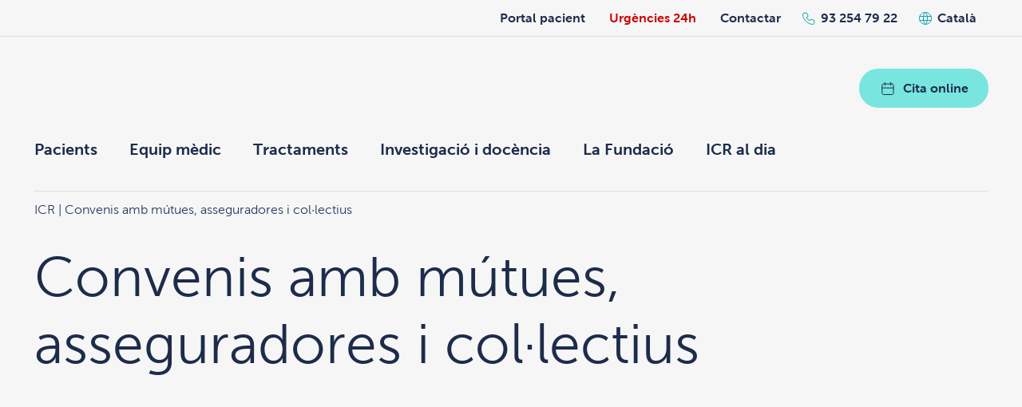

--- FILE ---
content_type: text/html; charset=UTF-8
request_url: https://icrcat.com/ca/convenis-amb-mutues-i-entitats-asseguradores-de-salut/
body_size: 21232
content:
<!DOCTYPE html>
<!--[if IE 7]>
<html class="ie ie7" lang="ca">
<![endif]-->
<!--[if IE 8]>
<html class="ie ie8" lang="ca">
<![endif]-->
<!--[if !(IE 7) | !(IE 8)  ]><!-->
<html lang="ca"  xmlns="http://www.w3.org/1999/xhtml">
<!--<![endif]-->
<head><style>img.lazy{min-height:1px}</style><link href="https://icrcat.com/wp-content/plugins/w3-total-cache/pub/js/lazyload.min.js" as="script">
	<script>
		window.dataLayer = window.dataLayer || [];
		function gtag() {
			dataLayer.push(arguments);
		}
		gtag("consent", "default", {
			ad_storage: "denied",
			ad_user_data: "denied",
			ad_personalization: "denied",
			analytics_storage: "denied",
			functionality_storage: "denied",
			personalization_storage: "denied",
			security_storage: "granted",
			wait_for_update: 2000,
		});
		gtag("set", "ads_data_redaction", true);
		gtag("set", "url_passthrough", true);
	</script>

	
	<script>(function(w,d,s,l,i){w[l]=w[l]||[];w[l].push({'gtm.start':
	new Date().getTime(),event:'gtm.js'});var f=d.getElementsByTagName(s)[0],
	j=d.createElement(s),dl=l!='dataLayer'?'&l='+l:'';j.async=true;j.src=
	'https://www.googletagmanager.com/gtm.js?id='+i+dl;f.parentNode.insertBefore(j,f);
	})(window,document,'script','dataLayer','GTM-NNWP8KP');</script>
	

	
	<meta http-equiv="Content-Type" content="text/html; charset=UTF-8" />
	<meta name="facebook-domain-verification" content="4fwx7j5xkiyi0dauzm8ns69pe04pdp" />
	<meta name="viewport" content="width=device-width, initial-scale=1, maximum-scale=1, user-scalable=0">

	<link rel="apple-touch-icon" sizes="57x57" href="https://icrcat.com/wp-content/themes/icr/assets/images/favicon/apple-icon-57x57.png">
	<link rel="apple-touch-icon" sizes="60x60" href="https://icrcat.com/wp-content/themes/icr/assets/images/favicon/apple-icon-60x60.png">
	<link rel="apple-touch-icon" sizes="72x72" href="https://icrcat.com/wp-content/themes/icr/assets/images/favicon/apple-icon-72x72.png">
	<link rel="apple-touch-icon" sizes="76x76" href="https://icrcat.com/wp-content/themes/icr/assets/images/favicon/apple-icon-76x76.png">
	<link rel="apple-touch-icon" sizes="114x114" href="https://icrcat.com/wp-content/themes/icr/assets/images/favicon/apple-icon-114x114.png">
	<link rel="apple-touch-icon" sizes="120x120" href="https://icrcat.com/wp-content/themes/icr/assets/images/favicon/apple-icon-120x120.png">
	<link rel="apple-touch-icon" sizes="144x144" href="https://icrcat.com/wp-content/themes/icr/assets/images/favicon/apple-icon-144x144.png">
	<link rel="apple-touch-icon" sizes="152x152" href="https://icrcat.com/wp-content/themes/icr/assets/images/favicon/apple-icon-152x152.png">
	<link rel="apple-touch-icon" sizes="180x180" href="https://icrcat.com/wp-content/themes/icr/assets/images/favicon/apple-icon-180x180.png">
	<link rel="icon" type="image/png" sizes="192x192"  href="https://icrcat.com/wp-content/themes/icr/assets/images/favicon/android-icon-192x192.png">
	<link rel="icon" type="image/png" sizes="32x32" href="https://icrcat.com/wp-content/themes/icr/assets/images/favicon/favicon-32x32.png">
	<link rel="icon" type="image/png" sizes="96x96" href="https://icrcat.com/wp-content/themes/icr/assets/images/favicon/favicon-96x96.png">
	<link rel="icon" type="image/png" sizes="16x16" href="https://icrcat.com/wp-content/themes/icr/assets/images/favicon/favicon-16x16.png">
	<link rel="manifest" href="https://icrcat.com/wp-content/themes/icr/assets/images/favicon/manifest.json">
	<meta name="msapplication-TileColor" content="#ffffff">
	<meta name="msapplication-TileImage" content="https://icrcat.com/wp-content/themes/icr/assets/images/favicon/ms-icon-144x144.png">
	<meta name="theme-color" content="#ffffff">
	<link rel="preconnect" href="https://www.googletagmanager.com">
	<style>
		#icr_loading{
			position           : fixed;
			top                : 0;
			left               : 0;
			width              : 100vw;
			height             : 100vh;
			opacity            : 1;
			background-image   : url('[data-uri]');
			background-color   : #fff;
			background-position: center center;
			background-repeat  : no-repeat;
			visibility         : visible;
			z-index            : 99999999;
			transition         : opacity .25s ease-in-out;
			-moz-transition    : opacity .25s ease-in-out;
			-webkit-transition : opacity .25s ease-in-out;
		}
	</style>
	<title>Convenis amb mútues i entitats asseguradores de salut | ICR</title>

	<meta name='robots' content='index, follow, max-image-preview:large, max-snippet:-1, max-video-preview:-1' />
	<style>img:is([sizes="auto" i], [sizes^="auto," i]) { contain-intrinsic-size: 3000px 1500px }</style>
	<link rel="alternate" hreflang="ca" href="https://icrcat.com/ca/convenis-amb-mutues-i-entitats-asseguradores-de-salut/" />
<link rel="alternate" hreflang="es-es" href="https://icrcat.com/convenios-con-mutuas-y-entidades-aseguradoras/" />
<link rel="alternate" hreflang="en-us" href="https://icrcat.com/en/agreements-with-mutual-and-health-insurance-companies/" />
<link rel="alternate" hreflang="fr" href="https://icrcat.com/fr/accords-avec-des-societes-de-mutuelle-et-dassurance-sante/" />
<link rel="alternate" hreflang="x-default" href="https://icrcat.com/convenios-con-mutuas-y-entidades-aseguradoras/" />
<script id="cookieyes" type="text/javascript" src="https://cdn-cookieyes.com/client_data/794f655b2cfeb008dd7732ee/script.js"></script>
	
	<meta name="description" content="Llistat de mútues i entitats asseguradores de salut amb les que col·labora l’Institut Català de Retina." />
	<link rel="canonical" href="https://icrcat.com/ca/convenis-amb-mutues-i-entitats-asseguradores-de-salut/" />
	<meta property="og:locale" content="ca_ES" />
	<meta property="og:type" content="article" />
	<meta property="og:title" content="Convenis amb mútues i entitats asseguradores de salut | ICR" />
	<meta property="og:description" content="Llistat de mútues i entitats asseguradores de salut amb les que col·labora l’Institut Català de Retina." />
	<meta property="og:url" content="https://icrcat.com/ca/convenis-amb-mutues-i-entitats-asseguradores-de-salut/" />
	<meta property="og:site_name" content="ICR" />
	<meta property="article:publisher" content="https://www.facebook.com/InstitutCatalaDeRetina/" />
	<meta property="article:modified_time" content="2026-01-16T08:19:17+00:00" />
	<meta property="og:image" content="https://icrcat.com/wp-content/uploads/2024/01/recepcioGanduxer.jpg" />
	<meta property="og:image:width" content="1063" />
	<meta property="og:image:height" content="658" />
	<meta property="og:image:type" content="image/jpeg" />
	<meta name="twitter:card" content="summary_large_image" />
	<meta name="twitter:site" content="@ICRcat" />
	<meta name="twitter:label1" content="Temps estimat de lectura" />
	<meta name="twitter:data1" content="13 minuts" />
	<script type="application/ld+json" class="yoast-schema-graph">{"@context":"https://schema.org","@graph":[{"@type":"WebPage","@id":"https://icrcat.com/ca/convenis-amb-mutues-i-entitats-asseguradores-de-salut/","url":"https://icrcat.com/ca/convenis-amb-mutues-i-entitats-asseguradores-de-salut/","name":"Convenis amb mútues i entitats asseguradores de salut | ICR","isPartOf":{"@id":"https://icrcat.com/#website"},"primaryImageOfPage":{"@id":"https://icrcat.com/ca/convenis-amb-mutues-i-entitats-asseguradores-de-salut/#primaryimage"},"image":{"@id":"https://icrcat.com/ca/convenis-amb-mutues-i-entitats-asseguradores-de-salut/#primaryimage"},"thumbnailUrl":"https://icrcat.com/wp-content/uploads/2024/01/recepcioGanduxer.jpg","datePublished":"2015-03-18T08:22:46+00:00","dateModified":"2026-01-16T08:19:17+00:00","description":"Llistat de mútues i entitats asseguradores de salut amb les que col·labora l’Institut Català de Retina.","breadcrumb":{"@id":"https://icrcat.com/ca/convenis-amb-mutues-i-entitats-asseguradores-de-salut/#breadcrumb"},"inLanguage":"ca","potentialAction":[{"@type":"ReadAction","target":["https://icrcat.com/ca/convenis-amb-mutues-i-entitats-asseguradores-de-salut/"]}]},{"@type":"ImageObject","inLanguage":"ca","@id":"https://icrcat.com/ca/convenis-amb-mutues-i-entitats-asseguradores-de-salut/#primaryimage","url":"https://icrcat.com/wp-content/uploads/2024/01/recepcioGanduxer.jpg","contentUrl":"https://icrcat.com/wp-content/uploads/2024/01/recepcioGanduxer.jpg","width":1063,"height":658},{"@type":"BreadcrumbList","@id":"https://icrcat.com/ca/convenis-amb-mutues-i-entitats-asseguradores-de-salut/#breadcrumb","itemListElement":[{"@type":"ListItem","position":1,"name":"Inici","item":"https://icrcat.com/ca/"},{"@type":"ListItem","position":2,"name":"Convenis amb mútues, asseguradores i col·lectius"}]},{"@type":"WebSite","@id":"https://icrcat.com/#website","url":"https://icrcat.com/","name":"Institut Català de Retina","description":"Institut Català de Retina. Clínica Oftalmológica Barcelona","publisher":{"@id":"https://icrcat.com/#organization"},"alternateName":"ICR","potentialAction":[{"@type":"SearchAction","target":{"@type":"EntryPoint","urlTemplate":"https://icrcat.com/?s={search_term_string}"},"query-input":{"@type":"PropertyValueSpecification","valueRequired":true,"valueName":"search_term_string"}}],"inLanguage":"ca"},{"@type":"Organization","@id":"https://icrcat.com/#organization","name":"Institut Català de Retina","alternateName":"ICR","url":"https://icrcat.com/","logo":{"@type":"ImageObject","inLanguage":"ca","@id":"https://icrcat.com/#/schema/logo/image/","url":"https://icrcat.com/wp-content/uploads/2018/08/logo-nou-intranet.png","contentUrl":"https://icrcat.com/wp-content/uploads/2018/08/logo-nou-intranet.png","width":210,"height":210,"caption":"Institut Català de Retina"},"image":{"@id":"https://icrcat.com/#/schema/logo/image/"},"sameAs":["https://www.facebook.com/InstitutCatalaDeRetina/","https://x.com/ICRcat","https://www.linkedin.com/company/2777227","https://www.youtube.com/channel/UCLq0tRqn2xIYQLpsWSgZ7aA","https://www.instagram.com/icrcat/"]}]}</script>
	


		
	<link rel='stylesheet' id='wpacu-combined-css-head-1' href='https://icrcat.com/wp-content/cache/asset-cleanup/css/head-5c562e584eb8c30573f258ee6dbb54020f81ca3a.css' type='text/css' media='all' />

<style id='classic-theme-styles-inline-css' type='text/css'>
/*! This file is auto-generated */
.wp-block-button__link{color:#fff;background-color:#32373c;border-radius:9999px;box-shadow:none;text-decoration:none;padding:calc(.667em + 2px) calc(1.333em + 2px);font-size:1.125em}.wp-block-file__button{background:#32373c;color:#fff;text-decoration:none}
</style>
<style id='safe-svg-svg-icon-style-inline-css' type='text/css'>
.safe-svg-cover{text-align:center}.safe-svg-cover .safe-svg-inside{display:inline-block;max-width:100%}.safe-svg-cover svg{fill:currentColor;height:100%;max-height:100%;max-width:100%;width:100%}

</style>
<style id='global-styles-inline-css' type='text/css'>
:root{--wp--preset--aspect-ratio--square: 1;--wp--preset--aspect-ratio--4-3: 4/3;--wp--preset--aspect-ratio--3-4: 3/4;--wp--preset--aspect-ratio--3-2: 3/2;--wp--preset--aspect-ratio--2-3: 2/3;--wp--preset--aspect-ratio--16-9: 16/9;--wp--preset--aspect-ratio--9-16: 9/16;--wp--preset--color--black: #000000;--wp--preset--color--cyan-bluish-gray: #abb8c3;--wp--preset--color--white: #ffffff;--wp--preset--color--pale-pink: #f78da7;--wp--preset--color--vivid-red: #cf2e2e;--wp--preset--color--luminous-vivid-orange: #ff6900;--wp--preset--color--luminous-vivid-amber: #fcb900;--wp--preset--color--light-green-cyan: #7bdcb5;--wp--preset--color--vivid-green-cyan: #00d084;--wp--preset--color--pale-cyan-blue: #8ed1fc;--wp--preset--color--vivid-cyan-blue: #0693e3;--wp--preset--color--vivid-purple: #9b51e0;--wp--preset--gradient--vivid-cyan-blue-to-vivid-purple: linear-gradient(135deg,rgba(6,147,227,1) 0%,rgb(155,81,224) 100%);--wp--preset--gradient--light-green-cyan-to-vivid-green-cyan: linear-gradient(135deg,rgb(122,220,180) 0%,rgb(0,208,130) 100%);--wp--preset--gradient--luminous-vivid-amber-to-luminous-vivid-orange: linear-gradient(135deg,rgba(252,185,0,1) 0%,rgba(255,105,0,1) 100%);--wp--preset--gradient--luminous-vivid-orange-to-vivid-red: linear-gradient(135deg,rgba(255,105,0,1) 0%,rgb(207,46,46) 100%);--wp--preset--gradient--very-light-gray-to-cyan-bluish-gray: linear-gradient(135deg,rgb(238,238,238) 0%,rgb(169,184,195) 100%);--wp--preset--gradient--cool-to-warm-spectrum: linear-gradient(135deg,rgb(74,234,220) 0%,rgb(151,120,209) 20%,rgb(207,42,186) 40%,rgb(238,44,130) 60%,rgb(251,105,98) 80%,rgb(254,248,76) 100%);--wp--preset--gradient--blush-light-purple: linear-gradient(135deg,rgb(255,206,236) 0%,rgb(152,150,240) 100%);--wp--preset--gradient--blush-bordeaux: linear-gradient(135deg,rgb(254,205,165) 0%,rgb(254,45,45) 50%,rgb(107,0,62) 100%);--wp--preset--gradient--luminous-dusk: linear-gradient(135deg,rgb(255,203,112) 0%,rgb(199,81,192) 50%,rgb(65,88,208) 100%);--wp--preset--gradient--pale-ocean: linear-gradient(135deg,rgb(255,245,203) 0%,rgb(182,227,212) 50%,rgb(51,167,181) 100%);--wp--preset--gradient--electric-grass: linear-gradient(135deg,rgb(202,248,128) 0%,rgb(113,206,126) 100%);--wp--preset--gradient--midnight: linear-gradient(135deg,rgb(2,3,129) 0%,rgb(40,116,252) 100%);--wp--preset--font-size--small: 13px;--wp--preset--font-size--medium: 20px;--wp--preset--font-size--large: 36px;--wp--preset--font-size--x-large: 42px;--wp--preset--spacing--20: 0.44rem;--wp--preset--spacing--30: 0.67rem;--wp--preset--spacing--40: 1rem;--wp--preset--spacing--50: 1.5rem;--wp--preset--spacing--60: 2.25rem;--wp--preset--spacing--70: 3.38rem;--wp--preset--spacing--80: 5.06rem;--wp--preset--shadow--natural: 6px 6px 9px rgba(0, 0, 0, 0.2);--wp--preset--shadow--deep: 12px 12px 50px rgba(0, 0, 0, 0.4);--wp--preset--shadow--sharp: 6px 6px 0px rgba(0, 0, 0, 0.2);--wp--preset--shadow--outlined: 6px 6px 0px -3px rgba(255, 255, 255, 1), 6px 6px rgba(0, 0, 0, 1);--wp--preset--shadow--crisp: 6px 6px 0px rgba(0, 0, 0, 1);}:where(.is-layout-flex){gap: 0.5em;}:where(.is-layout-grid){gap: 0.5em;}body .is-layout-flex{display: flex;}.is-layout-flex{flex-wrap: wrap;align-items: center;}.is-layout-flex > :is(*, div){margin: 0;}body .is-layout-grid{display: grid;}.is-layout-grid > :is(*, div){margin: 0;}:where(.wp-block-columns.is-layout-flex){gap: 2em;}:where(.wp-block-columns.is-layout-grid){gap: 2em;}:where(.wp-block-post-template.is-layout-flex){gap: 1.25em;}:where(.wp-block-post-template.is-layout-grid){gap: 1.25em;}.has-black-color{color: var(--wp--preset--color--black) !important;}.has-cyan-bluish-gray-color{color: var(--wp--preset--color--cyan-bluish-gray) !important;}.has-white-color{color: var(--wp--preset--color--white) !important;}.has-pale-pink-color{color: var(--wp--preset--color--pale-pink) !important;}.has-vivid-red-color{color: var(--wp--preset--color--vivid-red) !important;}.has-luminous-vivid-orange-color{color: var(--wp--preset--color--luminous-vivid-orange) !important;}.has-luminous-vivid-amber-color{color: var(--wp--preset--color--luminous-vivid-amber) !important;}.has-light-green-cyan-color{color: var(--wp--preset--color--light-green-cyan) !important;}.has-vivid-green-cyan-color{color: var(--wp--preset--color--vivid-green-cyan) !important;}.has-pale-cyan-blue-color{color: var(--wp--preset--color--pale-cyan-blue) !important;}.has-vivid-cyan-blue-color{color: var(--wp--preset--color--vivid-cyan-blue) !important;}.has-vivid-purple-color{color: var(--wp--preset--color--vivid-purple) !important;}.has-black-background-color{background-color: var(--wp--preset--color--black) !important;}.has-cyan-bluish-gray-background-color{background-color: var(--wp--preset--color--cyan-bluish-gray) !important;}.has-white-background-color{background-color: var(--wp--preset--color--white) !important;}.has-pale-pink-background-color{background-color: var(--wp--preset--color--pale-pink) !important;}.has-vivid-red-background-color{background-color: var(--wp--preset--color--vivid-red) !important;}.has-luminous-vivid-orange-background-color{background-color: var(--wp--preset--color--luminous-vivid-orange) !important;}.has-luminous-vivid-amber-background-color{background-color: var(--wp--preset--color--luminous-vivid-amber) !important;}.has-light-green-cyan-background-color{background-color: var(--wp--preset--color--light-green-cyan) !important;}.has-vivid-green-cyan-background-color{background-color: var(--wp--preset--color--vivid-green-cyan) !important;}.has-pale-cyan-blue-background-color{background-color: var(--wp--preset--color--pale-cyan-blue) !important;}.has-vivid-cyan-blue-background-color{background-color: var(--wp--preset--color--vivid-cyan-blue) !important;}.has-vivid-purple-background-color{background-color: var(--wp--preset--color--vivid-purple) !important;}.has-black-border-color{border-color: var(--wp--preset--color--black) !important;}.has-cyan-bluish-gray-border-color{border-color: var(--wp--preset--color--cyan-bluish-gray) !important;}.has-white-border-color{border-color: var(--wp--preset--color--white) !important;}.has-pale-pink-border-color{border-color: var(--wp--preset--color--pale-pink) !important;}.has-vivid-red-border-color{border-color: var(--wp--preset--color--vivid-red) !important;}.has-luminous-vivid-orange-border-color{border-color: var(--wp--preset--color--luminous-vivid-orange) !important;}.has-luminous-vivid-amber-border-color{border-color: var(--wp--preset--color--luminous-vivid-amber) !important;}.has-light-green-cyan-border-color{border-color: var(--wp--preset--color--light-green-cyan) !important;}.has-vivid-green-cyan-border-color{border-color: var(--wp--preset--color--vivid-green-cyan) !important;}.has-pale-cyan-blue-border-color{border-color: var(--wp--preset--color--pale-cyan-blue) !important;}.has-vivid-cyan-blue-border-color{border-color: var(--wp--preset--color--vivid-cyan-blue) !important;}.has-vivid-purple-border-color{border-color: var(--wp--preset--color--vivid-purple) !important;}.has-vivid-cyan-blue-to-vivid-purple-gradient-background{background: var(--wp--preset--gradient--vivid-cyan-blue-to-vivid-purple) !important;}.has-light-green-cyan-to-vivid-green-cyan-gradient-background{background: var(--wp--preset--gradient--light-green-cyan-to-vivid-green-cyan) !important;}.has-luminous-vivid-amber-to-luminous-vivid-orange-gradient-background{background: var(--wp--preset--gradient--luminous-vivid-amber-to-luminous-vivid-orange) !important;}.has-luminous-vivid-orange-to-vivid-red-gradient-background{background: var(--wp--preset--gradient--luminous-vivid-orange-to-vivid-red) !important;}.has-very-light-gray-to-cyan-bluish-gray-gradient-background{background: var(--wp--preset--gradient--very-light-gray-to-cyan-bluish-gray) !important;}.has-cool-to-warm-spectrum-gradient-background{background: var(--wp--preset--gradient--cool-to-warm-spectrum) !important;}.has-blush-light-purple-gradient-background{background: var(--wp--preset--gradient--blush-light-purple) !important;}.has-blush-bordeaux-gradient-background{background: var(--wp--preset--gradient--blush-bordeaux) !important;}.has-luminous-dusk-gradient-background{background: var(--wp--preset--gradient--luminous-dusk) !important;}.has-pale-ocean-gradient-background{background: var(--wp--preset--gradient--pale-ocean) !important;}.has-electric-grass-gradient-background{background: var(--wp--preset--gradient--electric-grass) !important;}.has-midnight-gradient-background{background: var(--wp--preset--gradient--midnight) !important;}.has-small-font-size{font-size: var(--wp--preset--font-size--small) !important;}.has-medium-font-size{font-size: var(--wp--preset--font-size--medium) !important;}.has-large-font-size{font-size: var(--wp--preset--font-size--large) !important;}.has-x-large-font-size{font-size: var(--wp--preset--font-size--x-large) !important;}
:where(.wp-block-post-template.is-layout-flex){gap: 1.25em;}:where(.wp-block-post-template.is-layout-grid){gap: 1.25em;}
:where(.wp-block-columns.is-layout-flex){gap: 2em;}:where(.wp-block-columns.is-layout-grid){gap: 2em;}
:root :where(.wp-block-pullquote){font-size: 1.5em;line-height: 1.6;}
</style>





<link rel='stylesheet' id='wp-paginate-css' href='https://icrcat.com/wp-content/cache/asset-cleanup/css/item/paginate__css__paginate-css-v493d18b17835197f727a8585f8d865787b2e45ac.css' type='text/css' media='screen' />
<script type='text/javascript' id='wpacu-combined-js-head-group-1' src='https://icrcat.com/wp-content/cache/asset-cleanup/js/head-0a9e6f3f5b3cdca60ba20f73b57d953272aa4920.js'></script>
</head>
<body class="wp-singular page-template-default page page-id-9772 page-parent wp-theme-icr">


<noscript><iframe src="https://www.googletagmanager.com/ns.html?id=GTM-NNWP8KP"
height="0" width="0" style="display:none;visibility:hidden"></iframe></noscript>


<div id="icr_loading"></div>
<div class="sidebar_before_header_wrapper">
	<ul id="sidebar_before_header" class="sidebar big-wrapper">
		<li id="custom_html-11" class="widget_text widget-even widget-2 widget--portal widget widget_custom_html"><div class="textwidget custom-html-widget"><a href="/ca/portal-del-pacient/" class="widget__link">Portal pacient</a></div></li>
<li id="text-22" class="widget-odd widget-3 widget--emergencies widget widget_text">			<div class="textwidget"><p><a href="https://icrcat.com/ca/urgencies-oftalmologiques-24-hores-365-dies-any/" class="widget__link">Urgències 24h</a></p>
</div>
		</li>
<li id="text-23" class="widget-even widget-4 widget--contact widget widget_text">			<div class="textwidget"><p><a class="widget__link" href="https://icrcat.com/ca/contacte/">Contactar</a></p>
</div>
		</li>
<li id="text-20" class="widget-odd widget-5 phone widget--phone widget widget_text">			<div class="textwidget"><p><a href="tel:+34932547922">93 254 79 22</a></p>
</div>
		</li>
<li id="icl_lang_sel_widget-3" class="widget-even widget-6 widget widget_icl_lang_sel_widget">
<div
	 class="wpml-ls-sidebars-before-header wpml-ls wpml-ls-legacy-dropdown js-wpml-ls-legacy-dropdown" id="lang_sel">
	<ul>

		<li tabindex="0" class="wpml-ls-slot-before-header wpml-ls-item wpml-ls-item-ca wpml-ls-current-language wpml-ls-first-item wpml-ls-item-legacy-dropdown">
			<a href="#" class="js-wpml-ls-item-toggle wpml-ls-item-toggle lang_sel_sel icl-ca">
                <span class="wpml-ls-native icl_lang_sel_native">Català</span></a>

			<ul class="wpml-ls-sub-menu">
				
					<li class="icl-es wpml-ls-slot-before-header wpml-ls-item wpml-ls-item-es">
						<a href="https://icrcat.com/convenios-con-mutuas-y-entidades-aseguradoras/" class="wpml-ls-link">
                            <span class="wpml-ls-native icl_lang_sel_native" lang="es">Español</span></a>
					</li>

				
					<li class="icl-en wpml-ls-slot-before-header wpml-ls-item wpml-ls-item-en">
						<a href="https://icrcat.com/en/agreements-with-mutual-and-health-insurance-companies/" class="wpml-ls-link">
                            <span class="wpml-ls-native icl_lang_sel_native" lang="en">English</span></a>
					</li>

				
					<li class="icl-fr wpml-ls-slot-before-header wpml-ls-item wpml-ls-item-fr wpml-ls-last-item">
						<a href="https://icrcat.com/fr/accords-avec-des-societes-de-mutuelle-et-dassurance-sante/" class="wpml-ls-link">
                            <span class="wpml-ls-native icl_lang_sel_native" lang="fr">Français</span></a>
					</li>

							</ul>

		</li>

	</ul>
</div>
</li>
<li id="text-21" class="widget-odd widget-last widget-7 online-appointment only-mobile widget--online-appointment medium-bg-color widget widget_text">			<div class="textwidget"><p><a class="main-button has-icon has-icon--calendar" href="https://icrcat.com/ca/demanar-hora/"><img />Cita online</a></p>
</div>
		</li>
	</ul>
</div>
<div class="sidebar_header_wrapper medium-bg-color">
	<ul id="sidebar_header" class="sidebar big-wrapper">
		<li id="custom_html-7" class="widget_text widget-odd widget-first widget-1 logo widget widget_custom_html"><div class="textwidget custom-html-widget"><a href="/ca/"><img class="lazy" src="data:image/svg+xml,%3Csvg%20xmlns='http://www.w3.org/2000/svg'%20viewBox='0%200%20241%2052'%3E%3C/svg%3E" data-src="/wp-content/uploads/2023/12/full-logo-ca.svg" width="241" height="52" /></a><a href="/"><img class="lazy" src="data:image/svg+xml,%3Csvg%20xmlns='http://www.w3.org/2000/svg'%20viewBox='0%200%2074%2035'%3E%3C/svg%3E" data-src="/wp-content/themes/icr/assets/images/simple-logo.svg" width="74" height="35" /></a></div></li>
<li id="text-18" class="widget-even widget-2 appointment widget widget_text">			<div class="textwidget"><p><a class="main-button has-icon has-icon--calendar" href="https://icrcat.com/ca/demanar-hora/"><img /> Cita online</a></p>
</div>
		</li>
<li id="nav_menu-76" class="widget-odd widget-3 widget widget_nav_menu"><div class="menu-menu-principal-ca-container"><ul id="menu-menu-principal-ca" class="menu"><li id="menu-item-17645" class="menu-item menu-item-type-custom menu-item-object-custom current-menu-ancestor current-menu-parent menu-item-has-children menu-item-17645"><a href="#">Pacients</a>
<ul class="sub-menu">
	<li id="menu-item-106811" class="menu-item menu-item-type-post_type menu-item-object-page menu-item-106811"><a href="https://icrcat.com/ca/origens-de-linstitut-catala-de-retina/">Orígens de l’ICR</a></li>
	<li id="menu-item-106812" class="menu-item menu-item-type-post_type menu-item-object-page menu-item-106812"><a href="https://icrcat.com/ca/per-que-escollir-icr/">Per què triar l&#8217;ICR?</a></li>
	<li id="menu-item-108541" class="menu-item menu-item-type-post_type menu-item-object-page menu-item-108541"><a href="https://icrcat.com/ca/responsabilitat-social/">Responsabilitat social</a></li>
	<li id="menu-item-17647" class="menu-item menu-item-type-post_type menu-item-object-page menu-item-17647"><a href="https://icrcat.com/ca/tecnologia-icr/">Tecnologia per a la teva visió</a></li>
	<li id="menu-item-25952" class="menu-item menu-item-type-post_type menu-item-object-page menu-item-25952"><a href="https://icrcat.com/ca/primera-visita-oftalmologica-icr-2/">Revisions oftalmològiques</a></li>
	<li id="menu-item-108540" class="menu-item menu-item-type-post_type menu-item-object-page menu-item-108540"><a href="https://icrcat.com/ca/financament/">Finançament</a></li>
	<li id="menu-item-78264" class="menu-item menu-item-type-post_type menu-item-object-page menu-item-78264"><a href="https://icrcat.com/ca/segona-opinio-medica/">Segona opinió mèdica</a></li>
	<li id="menu-item-17657" class="menu-item menu-item-type-post_type menu-item-object-page current-menu-item page_item page-item-9772 current_page_item menu-item-17657"><a href="https://icrcat.com/ca/convenis-amb-mutues-i-entitats-asseguradores-de-salut/" aria-current="page">Mútues, asseguradores i col·lectius</a></li>
	<li id="menu-item-102004" class="menu-item menu-item-type-post_type menu-item-object-page menu-item-102004"><a href="https://icrcat.com/ca/atencio-pacients/">Atenció a pacients</a></li>
	<li id="menu-item-17658" class="menu-item menu-item-type-post_type menu-item-object-page menu-item-17658"><a href="https://icrcat.com/ca/testimonis-i-opinions-dels-nostres-pacients/">Opinions de pacients</a></li>
	<li id="menu-item-86903" class="menu-item menu-item-type-post_type menu-item-object-page menu-item-86903"><a href="https://icrcat.com/ca/pagaments/">Pagaments online</a></li>
	<li id="menu-item-106813" class="menu-item menu-item-type-post_type menu-item-object-page menu-item-106813"><a href="https://icrcat.com/ca/portal-del-pacient/">Portal del pacient</a></li>
</ul>
</li>
<li id="menu-item-32012" class="menu-item menu-item-type-custom menu-item-object-custom menu-item-has-children menu-item-32012"><a href="#">Equip mèdic</a>
<ul class="sub-menu">
	<li id="menu-item-18256" class="destacado menu-item menu-item-type-post_type menu-item-object-page menu-item-18256"><a href="https://icrcat.com/ca/quadre-medic-de-icr/">Equip d&#8217;oftalmologia</a></li>
	<li id="menu-item-30611" class="menu-item menu-item-type-post_type menu-item-object-page menu-item-30611"><a href="https://icrcat.com/ca/quadre-medic-de-icr/departamento-de-optometria-2/">Equip d&#8217;optometria</a></li>
</ul>
</li>
<li id="menu-item-17661" class="menu-item menu-item-type-custom menu-item-object-custom menu-item-has-children menu-item-17661"><a href="#">Tractaments</a>
<ul class="sub-menu">
	<li id="menu-item-18296" class="destacado menu-item menu-item-type-post_type menu-item-object-page menu-item-18296"><a href="https://icrcat.com/ca/malalties-i-problemes-oculars/">Totes les malalties oculars</a></li>
	<li id="menu-item-18297" class="destacado menu-item menu-item-type-post_type menu-item-object-page menu-item-18297"><a href="https://icrcat.com/ca/tractaments-proves-diagnostiques/">Tots els tractaments i proves</a></li>
	<li id="menu-item-102007" class="menu-item--label menu-item menu-item-type-custom menu-item-object-custom menu-item-102007"><a href="#">El més consultat</a></li>
	<li id="menu-item-27039" class="menu-item menu-item-type-post_type menu-item-object-page menu-item-27039"><a href="https://icrcat.com/ca/malalties-i-problemes-oculars/correccio-visual-laser/">Operació de miopia, hipermetropia o astigmatisme</a></li>
	<li id="menu-item-62631" class="menu-item menu-item-type-post_type menu-item-object-page menu-item-62631"><a href="https://icrcat.com/ca/tractaments-proves-diagnostiques/operacio-de-cataractes/">Operació de cataractes</a></li>
	<li id="menu-item-37442" class="menu-item menu-item-type-post_type menu-item-object-page menu-item-37442"><a href="https://icrcat.com/ca/malalties-i-problemes-oculars/ull-sec/">Ull sec</a></li>
	<li id="menu-item-19288" class="menu-item menu-item-type-post_type menu-item-object-page menu-item-19288"><a href="https://icrcat.com/ca/malalties-i-problemes-oculars/que-es-un-despreniment-de-retina/">Despreniment de retina</a></li>
	<li id="menu-item-102008" class="menu-item menu-item-type-post_type menu-item-object-page menu-item-102008"><a href="https://icrcat.com/ca/malalties-i-problemes-oculars/estetica-ocular/">Estètica ocular</a></li>
	<li id="menu-item-19289" class="menu-item menu-item-type-post_type menu-item-object-page menu-item-19289"><a href="https://icrcat.com/ca/malalties-i-problemes-oculars/degeneracio-macular-associada-a-ledat/">Degeneració macular</a></li>
	<li id="menu-item-27876" class="menu-item menu-item-type-post_type menu-item-object-page menu-item-27876"><a href="https://icrcat.com/ca/malalties-i-problemes-oculars/presbicia-vista-cansada/">Presbícia o vista cansada</a></li>
	<li id="menu-item-19290" class="menu-item menu-item-type-post_type menu-item-object-page menu-item-19290"><a href="https://icrcat.com/ca/malalties-i-problemes-oculars/glaucoma/">Glaucoma</a></li>
	<li id="menu-item-48615" class="menu-item menu-item-type-post_type menu-item-object-page menu-item-48615"><a href="https://icrcat.com/ca/malalties-i-problemes-oculars/blefaroplastia/">Blefaroplàstia o cirurgia de parpelles</a></li>
	<li id="menu-item-47054" class="menu-item menu-item-type-post_type menu-item-object-page menu-item-47054"><a href="https://icrcat.com/ca/malalties-i-problemes-oculars/estrabisme/">Estrabisme de l’adult</a></li>
</ul>
</li>
<li id="menu-item-17704" class="menu-item menu-item-type-custom menu-item-object-custom menu-item-has-children menu-item-17704"><a href="#">Investigació i docència</a>
<ul class="sub-menu">
	<li id="menu-item-17705" class="menu-item menu-item-type-post_type menu-item-object-page menu-item-17705"><a href="https://icrcat.com/ca/docencia/">Docència</a></li>
	<li id="menu-item-17706" class="menu-item menu-item-type-post_type menu-item-object-page menu-item-17706"><a href="https://icrcat.com/ca/recerca/">Recerca</a></li>
	<li id="menu-item-17707" class="menu-item menu-item-type-post_type menu-item-object-page menu-item-17707"><a href="https://icrcat.com/ca/publicacions/">Publicacions</a></li>
	<li id="menu-item-17708" class="menu-item menu-item-type-post_type menu-item-object-page menu-item-17708"><a href="https://icrcat.com/ca/sessionscliniques/">Sessions clíniques</a></li>
	<li id="menu-item-17709" class="menu-item menu-item-type-post_type menu-item-object-page menu-item-17709"><a href="https://icrcat.com/ca/masters/">Màsters oftalmològics medicoquirúrgics</a></li>
	<li id="menu-item-113067" class="menu-item menu-item-type-custom menu-item-object-custom menu-item-113067"><a href="https://intranet.icrcat.com/sesiones/">Arxiu de sessions clíniques (restringit)</a></li>
</ul>
</li>
<li id="menu-item-104127" class="menu-item menu-item-type-post_type menu-item-object-page menu-item-104127"><a href="https://icrcat.com/ca/fundacio-ramon-marti-i-bonet/">La Fundació</a></li>
<li id="menu-item-17714" class="menu-item menu-item-type-post_type menu-item-object-page menu-item-17714"><a href="https://icrcat.com/ca/blog/">ICR al dia</a></li>
<li id="menu-item-102009" class="reduced only-mobile menu-item menu-item-type-post_type menu-item-object-page menu-item-102009"><a href="https://icrcat.com/ca/portal-del-pacient/">Portal del pacient</a></li>
<li id="menu-item-102010" class="reduced only-mobile menu-item menu-item-type-post_type menu-item-object-page menu-item-102010"><a href="https://icrcat.com/ca/urgencies-oftalmologiques-24-hores-365-dies-any/">Urgències 24h / 365 dies</a></li>
<li id="menu-item-94952" class="menu-item__search-toggle-link menu-item menu-item-type-custom menu-item-object-custom menu-item-94952"><a href="#"><img class="lazy" src="data:image/svg+xml,%3Csvg%20xmlns='http://www.w3.org/2000/svg'%20viewBox='0%200%201%201'%3E%3C/svg%3E" data-src="/wp-content/themes/icr/assets/images/search.svg"></a></li>
<li id="menu-item-wpml-ls-1103-ca" class="menu-item-language menu-item-language-current menu-item wpml-ls-slot-1103 wpml-ls-item wpml-ls-item-ca wpml-ls-current-language wpml-ls-menu-item wpml-ls-first-item menu-item-type-wpml_ls_menu_item menu-item-object-wpml_ls_menu_item menu-item-has-children menu-item-wpml-ls-1103-ca"><a href="https://icrcat.com/ca/convenis-amb-mutues-i-entitats-asseguradores-de-salut/" title="Català"><span class="wpml-ls-native" lang="ca">Català</span></a>
<ul class="sub-menu">
	<li id="menu-item-wpml-ls-1103-es" class="menu-item-language menu-item wpml-ls-slot-1103 wpml-ls-item wpml-ls-item-es wpml-ls-menu-item menu-item-type-wpml_ls_menu_item menu-item-object-wpml_ls_menu_item menu-item-wpml-ls-1103-es"><a href="https://icrcat.com/convenios-con-mutuas-y-entidades-aseguradoras/" title="Español"><span class="wpml-ls-native" lang="es">Español</span></a></li>
	<li id="menu-item-wpml-ls-1103-en" class="menu-item-language menu-item wpml-ls-slot-1103 wpml-ls-item wpml-ls-item-en wpml-ls-menu-item menu-item-type-wpml_ls_menu_item menu-item-object-wpml_ls_menu_item menu-item-wpml-ls-1103-en"><a href="https://icrcat.com/en/agreements-with-mutual-and-health-insurance-companies/" title="English"><span class="wpml-ls-native" lang="en">English</span></a></li>
	<li id="menu-item-wpml-ls-1103-fr" class="menu-item-language menu-item wpml-ls-slot-1103 wpml-ls-item wpml-ls-item-fr wpml-ls-menu-item wpml-ls-last-item menu-item-type-wpml_ls_menu_item menu-item-object-wpml_ls_menu_item menu-item-wpml-ls-1103-fr"><a href="https://icrcat.com/fr/accords-avec-des-societes-de-mutuelle-et-dassurance-sante/" title="Français"><span class="wpml-ls-native" lang="fr">Français</span></a></li>
</ul>
</li>
</ul></div></li>
<li id="custom_html-6" class="widget_text widget-even widget-last widget-4 only-mobile widget--menu-actions widget widget_custom_html"><div class="textwidget custom-html-widget"><ul class="widget--menu-actions__list">
    <li class="widget--menu-actions__item widget--menu-actions__item--search-toggle">
        <a href="#" class="widget--menu-actions__search-toggle-link"><img class="lazy" src="data:image/svg+xml,%3Csvg%20xmlns='http://www.w3.org/2000/svg'%20viewBox='0%200%201%201'%3E%3C/svg%3E" data-src="/wp-content/themes/icr/assets/images/search.svg" /></a>
    </li>
    <li class="widget--menu-actions__item widget--menu-actions__item--menu-toggle">
        <a href="#" class="widget--menu-actions__menu-toggle-link"><img class="lazy" src="data:image/svg+xml,%3Csvg%20xmlns='http://www.w3.org/2000/svg'%20viewBox='0%200%201%201'%3E%3C/svg%3E" data-src="/wp-content/themes/icr/assets/images/menu.svg" /></a>
    </li>
</ul></div></li>
	</ul>
	<div class="search-form-wrapper">
		<form role="search" method="get" class="search-form clear-bg-color" action="https://icrcat.com/ca/">
			<a href="#" class="search-form__close-link">
				<img src="data:image/svg+xml,%3Csvg%20xmlns='http://www.w3.org/2000/svg'%20viewBox='0%200%201%201'%3E%3C/svg%3E" data-src="/wp-content/themes/icr/assets/images/cross-clear.svg" class="search-form__close-image lazy" alt="Botón cerrar">
			</a>
			<label class="search-form__label">
				<input type="search" class="search-form__input" placeholder="Buscar" value="" name="s" />
			</label>
			<button type="submit" class="search-form__submit main-button has-icon has-icon--search">
				<img class="lazy" src="data:image/svg+xml,%3Csvg%20xmlns='http://www.w3.org/2000/svg'%20viewBox='0%200%201%201'%3E%3C/svg%3E" data-src="/wp-content/themes/icr/assets/images/search.svg" alt="Botón buscar"/>
				Buscar			</button>
		</form>
	</div>
</div>
<div class="medium-bg-color">
	<div class="big-wrapper">
		<div class="breadcrumbs" typeof="BreadcrumbList" vocab="http://schema.org/">
			<span property="itemListElement" typeof="ListItem"><a property="item" typeof="WebPage" title="Go to ICR." href="https://icrcat.com/ca/" class="home"><span property="name">ICR</span></a><meta property="position" content="1"></span> | Convenis amb mútues, asseguradores i col·lectius		</div>
	</div>
	</div>
<div id="contenido">
		<div id="contenido_principal" class="html">
		<div class="wp-block-container page-header small-padding-top small-padding-bottom medium-bg-color">
			<h1 class="big-wrapper">Convenis amb mútues, asseguradores i col·lectius</h1>
					</div>
		<div id="container-block_5a0858572669cedd83ee9b37e4ac292f" class="wp-block-group wp-block-container image none-padding-top none-padding-bottom none-margin-top none-margin-bottom none-bg-color none-padding-left-right">
	<div class="-wrapper">

<figure class="wp-block-image size-large"><img fetchpriority="high" decoding="async" width="1063" height="451" src="data:image/svg+xml,%3Csvg%20xmlns='http://www.w3.org/2000/svg'%20viewBox='0%200%201063%20451'%3E%3C/svg%3E" data-src="https://icrcat.com/wp-content/uploads/2024/01/recepcioGanduxer-1063x451.jpg" alt="" class="wp-image-97314 lazy"/></figure>

</div></div>


<div id="container-block_4384524dddcf76f6bfc23c7cfc69d28b" class="wp-block-group wp-block-container html big-padding-top big-padding-bottom normal-padding-left-right none-bg-color">
	<div class="big-wrapper">

<h2 class="wp-block-heading">Mútues i asseguradores</h2>



<p>A continuació, es mostra el llistat de mútues i entitats asseguradores de salut amb les que col·labora l’Institut Català de Retina. Si teniu cap dubte i disposeu d’una pòlissa amb qualsevol d’aquestes mútues i assegurades, o si en disposeu d’alguna altra que no apareix en el següent llistat, no dubteu a&nbsp;<strong><a href="https://icrcat.com/ca/contacte/">contactar-nos</a></strong> i us n&#8217;informarem.</p>


<div id="container-block_ab26ad9c867bd839930b03e9a70f77f3" class="wp-block-group wp-block-container medium-padding-top medium-padding-bottom none-margin-top none-margin-bottom none-bg-color normal-padding-left-right">
	<div class="big-wrapper">

<div class="wp-block-columns count-6 medium-padding-top medium-padding-bottom is-layout-flex wp-container-core-columns-is-layout-9d6595d7 wp-block-columns-is-layout-flex">
<div class="wp-block-column is-layout-flow wp-block-column-is-layout-flow">
<figure class="wp-block-image size-full"><a href="https://icrcat.com/ca/convenis-amb-mutues-i-entitats-asseguradores-de-salut/alan/"><img decoding="async" width="400" height="200" src="data:image/svg+xml,%3Csvg%20xmlns='http://www.w3.org/2000/svg'%20viewBox='0%200%20400%20200'%3E%3C/svg%3E" data-src="https://icrcat.com/wp-content/uploads/2020/11/400_Alan_logo.png" alt="alan" class="wp-image-66166 lazy" data-srcset="https://icrcat.com/wp-content/uploads/2020/11/400_Alan_logo.png 400w, https://icrcat.com/wp-content/uploads/2020/11/400_Alan_logo-358x179.png 358w" data-sizes="(max-width: 400px) 100vw, 400px" /></a></figure>
</div>



<div class="wp-block-column is-layout-flow wp-block-column-is-layout-flow">
<figure class="wp-block-image size-full"><a href="https://icrcat.com/ca/convenis-amb-mutues-i-entitats-asseguradores-de-salut/ame-asistencia-medica/"><img decoding="async" width="400" height="200" src="data:image/svg+xml,%3Csvg%20xmlns='http://www.w3.org/2000/svg'%20viewBox='0%200%20400%20200'%3E%3C/svg%3E" data-src="https://icrcat.com/wp-content/uploads/2015/03/400_AME.jpg" alt="AME Asistencia médica" class="wp-image-36813 lazy" data-srcset="https://icrcat.com/wp-content/uploads/2015/03/400_AME.jpg 400w, https://icrcat.com/wp-content/uploads/2015/03/400_AME-358x179.jpg 358w" data-sizes="(max-width: 400px) 100vw, 400px" /></a></figure>
</div>



<div class="wp-block-column is-layout-flow wp-block-column-is-layout-flow">
<figure class="wp-block-image size-full"><a href="https://icrcat.com/ca/convenis-amb-mutues-i-entitats-asseguradores-de-salut/antares/"><img decoding="async" width="400" height="200" src="data:image/svg+xml,%3Csvg%20xmlns='http://www.w3.org/2000/svg'%20viewBox='0%200%20400%20200'%3E%3C/svg%3E" data-src="https://icrcat.com/wp-content/uploads/2015/03/400_antares.jpg" alt="Antares" class="wp-image-18088 lazy" data-srcset="https://icrcat.com/wp-content/uploads/2015/03/400_antares.jpg 400w, https://icrcat.com/wp-content/uploads/2015/03/400_antares-358x179.jpg 358w" data-sizes="auto, (max-width: 400px) 100vw, 400px" /></a></figure>
</div>



<div class="wp-block-column is-layout-flow wp-block-column-is-layout-flow">
<figure class="wp-block-image size-full"><a href="https://icrcat.com/ca/convenis-amb-mutues-i-entitats-asseguradores-de-salut/assistencia/"><img decoding="async" width="400" height="200" src="data:image/svg+xml,%3Csvg%20xmlns='http://www.w3.org/2000/svg'%20viewBox='0%200%20400%20200'%3E%3C/svg%3E" data-src="https://icrcat.com/wp-content/uploads/2015/03/400_assistencia.jpg" alt="Assistència Sanitària" class="wp-image-18091 lazy" data-srcset="https://icrcat.com/wp-content/uploads/2015/03/400_assistencia.jpg 400w, https://icrcat.com/wp-content/uploads/2015/03/400_assistencia-358x179.jpg 358w" data-sizes="auto, (max-width: 400px) 100vw, 400px" /></a></figure>
</div>



<div class="wp-block-column is-layout-flow wp-block-column-is-layout-flow">
<figure class="wp-block-image size-full"><a href="https://icrcat.com/ca/convenis-amb-mutues-i-entitats-asseguradores-de-salut/assa/"><img decoding="async" width="400" height="200" src="data:image/svg+xml,%3Csvg%20xmlns='http://www.w3.org/2000/svg'%20viewBox='0%200%20400%20200'%3E%3C/svg%3E" data-src="https://icrcat.com/wp-content/uploads/2015/03/400_assa.jpg" alt="Asssa Seguros" class="wp-image-36821 lazy" data-srcset="https://icrcat.com/wp-content/uploads/2015/03/400_assa.jpg 400w, https://icrcat.com/wp-content/uploads/2015/03/400_assa-358x179.jpg 358w" data-sizes="auto, (max-width: 400px) 100vw, 400px" /></a></figure>
</div>



<div class="wp-block-column is-layout-flow wp-block-column-is-layout-flow">
<figure class="wp-block-image size-full"><a href="https://icrcat.com/ca/convenis-amb-mutues-i-entitats-asseguradores-de-salut/atlantida/"><img decoding="async" width="400" height="200" src="data:image/svg+xml,%3Csvg%20xmlns='http://www.w3.org/2000/svg'%20viewBox='0%200%20400%20200'%3E%3C/svg%3E" data-src="https://icrcat.com/wp-content/uploads/2015/03/400_atlantida.jpg" alt="Atlàntida" class="wp-image-18092 lazy" data-srcset="https://icrcat.com/wp-content/uploads/2015/03/400_atlantida.jpg 400w, https://icrcat.com/wp-content/uploads/2015/03/400_atlantida-358x179.jpg 358w" data-sizes="auto, (max-width: 400px) 100vw, 400px" /></a></figure>
</div>



<div class="wp-block-column is-layout-flow wp-block-column-is-layout-flow">
<figure class="wp-block-image size-full"><a href="https://icrcat.com/ca/convenis-amb-mutues-i-entitats-asseguradores-de-salut/axa/"><img decoding="async" width="400" height="200" src="data:image/svg+xml,%3Csvg%20xmlns='http://www.w3.org/2000/svg'%20viewBox='0%200%20400%20200'%3E%3C/svg%3E" data-src="https://icrcat.com/wp-content/uploads/2015/03/400_AXA.jpg" alt="Axa" class="wp-image-18093 lazy" data-srcset="https://icrcat.com/wp-content/uploads/2015/03/400_AXA.jpg 400w, https://icrcat.com/wp-content/uploads/2015/03/400_AXA-358x179.jpg 358w" data-sizes="auto, (max-width: 400px) 100vw, 400px" /></a></figure>
</div>



<div class="wp-block-column is-layout-flow wp-block-column-is-layout-flow">
<figure class="wp-block-image size-full"><a href="https://icrcat.com/ca/convenis-amb-mutues-i-entitats-asseguradores-de-salut/caser/"><img decoding="async" width="400" height="200" src="data:image/svg+xml,%3Csvg%20xmlns='http://www.w3.org/2000/svg'%20viewBox='0%200%20400%20200'%3E%3C/svg%3E" data-src="https://icrcat.com/wp-content/uploads/2015/03/400_Caser.jpg" alt="Caser Seguros" class="wp-image-18096 lazy" data-srcset="https://icrcat.com/wp-content/uploads/2015/03/400_Caser.jpg 400w, https://icrcat.com/wp-content/uploads/2015/03/400_Caser-358x179.jpg 358w" data-sizes="auto, (max-width: 400px) 100vw, 400px" /></a></figure>
</div>



<div class="wp-block-column is-vertically-aligned-center is-layout-flow wp-block-column-is-layout-flow">
<figure class="wp-block-image size-full"><a href="https://icrcat.com/ca/convenis-amb-mutues-i-entitats-asseguradores-de-salut/catalana-de-occidente/"><img decoding="async" width="1500" height="286" src="data:image/svg+xml,%3Csvg%20xmlns='http://www.w3.org/2000/svg'%20viewBox='0%200%201500%20286'%3E%3C/svg%3E" data-src="https://icrcat.com/wp-content/uploads/2024/03/Occident.png" alt="Occident" class="wp-image-101911 lazy"/></a></figure>
</div>



<div class="wp-block-column is-layout-flow wp-block-column-is-layout-flow">
<figure class="wp-block-image size-full"><a href="https://icrcat.com/ca/convenis-amb-mutues-i-entitats-asseguradores-de-salut/cigna/"><img decoding="async" width="4000" height="2250" src="data:image/svg+xml,%3Csvg%20xmlns='http://www.w3.org/2000/svg'%20viewBox='0%200%204000%202250'%3E%3C/svg%3E" data-src="https://icrcat.com/wp-content/uploads/2023/03/LOGO-CIGNA-2023-SIN-SM-01.png" alt="Cigna" class="wp-image-87379 lazy" data-srcset="https://icrcat.com/wp-content/uploads/2023/03/LOGO-CIGNA-2023-SIN-SM-01.png 4000w, https://icrcat.com/wp-content/uploads/2023/03/LOGO-CIGNA-2023-SIN-SM-01-744x419.png 744w, https://icrcat.com/wp-content/uploads/2023/03/LOGO-CIGNA-2023-SIN-SM-01-358x201.png 358w" data-sizes="auto, (max-width: 4000px) 100vw, 4000px" /></a></figure>
</div>



<div class="wp-block-column is-layout-flow wp-block-column-is-layout-flow">
<figure class="wp-block-image size-full"><a href="https://icrcat.com/ca/convenis-amb-mutues-i-entitats-asseguradores-de-salut/clinicum-2/"><img decoding="async" width="400" height="200" src="data:image/svg+xml,%3Csvg%20xmlns='http://www.w3.org/2000/svg'%20viewBox='0%200%20400%20200'%3E%3C/svg%3E" data-src="https://icrcat.com/wp-content/uploads/2015/03/400_clinicum.jpg" alt="Clinicum salut" class="wp-image-53642 lazy" data-srcset="https://icrcat.com/wp-content/uploads/2015/03/400_clinicum.jpg 400w, https://icrcat.com/wp-content/uploads/2015/03/400_clinicum-358x179.jpg 358w" data-sizes="auto, (max-width: 400px) 100vw, 400px" /></a></figure>
</div>



<div class="wp-block-column is-layout-flow wp-block-column-is-layout-flow">
<figure class="wp-block-image size-full"><a href="https://icrcat.com/ca/convenis-amb-mutues-i-entitats-asseguradores-de-salut/adeslas/"><img decoding="async" width="400" height="200" src="data:image/svg+xml,%3Csvg%20xmlns='http://www.w3.org/2000/svg'%20viewBox='0%200%20400%20200'%3E%3C/svg%3E" data-src="https://icrcat.com/wp-content/uploads/2015/03/400_adeslas.jpg" alt="Adeslas" class="wp-image-18082 lazy" data-srcset="https://icrcat.com/wp-content/uploads/2015/03/400_adeslas.jpg 400w, https://icrcat.com/wp-content/uploads/2015/03/400_adeslas-358x179.jpg 358w" data-sizes="auto, (max-width: 400px) 100vw, 400px" /></a></figure>
</div>



<div class="wp-block-column is-layout-flow wp-block-column-is-layout-flow">
<figure class="wp-block-image size-full"><a href="https://icrcat.com/ca/convenis-amb-mutues-i-entitats-asseguradores-de-salut/aegon/"><img decoding="async" width="400" height="200" src="data:image/svg+xml,%3Csvg%20xmlns='http://www.w3.org/2000/svg'%20viewBox='0%200%20400%20200'%3E%3C/svg%3E" data-src="https://icrcat.com/wp-content/uploads/2015/03/400_AEGON.jpg" alt="Aegon" class="wp-image-18083 lazy" data-srcset="https://icrcat.com/wp-content/uploads/2015/03/400_AEGON.jpg 400w, https://icrcat.com/wp-content/uploads/2015/03/400_AEGON-358x179.jpg 358w" data-sizes="auto, (max-width: 400px) 100vw, 400px" /></a></figure>
</div>



<div class="wp-block-column is-layout-flow wp-block-column-is-layout-flow">
<figure class="wp-block-image size-full"><a href="https://icrcat.com/ca/convenis-amb-mutues-i-entitats-asseguradores-de-salut/agrupacio/"><img decoding="async" width="400" height="200" src="data:image/svg+xml,%3Csvg%20xmlns='http://www.w3.org/2000/svg'%20viewBox='0%200%20400%20200'%3E%3C/svg%3E" data-src="https://icrcat.com/wp-content/uploads/2015/03/400_agrupacio.jpg" alt="Assurances du Crédit Mutuel" class="wp-image-18084 lazy" data-srcset="https://icrcat.com/wp-content/uploads/2015/03/400_agrupacio.jpg 400w, https://icrcat.com/wp-content/uploads/2015/03/400_agrupacio-358x179.jpg 358w" data-sizes="auto, (max-width: 400px) 100vw, 400px" /></a></figure>
</div>



<div class="wp-block-column is-layout-flow wp-block-column-is-layout-flow">
<figure class="wp-block-image size-full"><a href="https://icrcat.com/ca/convenis-amb-mutues-i-entitats-asseguradores-de-salut/alianca-mataro/"><img decoding="async" width="400" height="200" src="data:image/svg+xml,%3Csvg%20xmlns='http://www.w3.org/2000/svg'%20viewBox='0%200%20400%20200'%3E%3C/svg%3E" data-src="https://icrcat.com/wp-content/uploads/2015/03/400_AliancÌ§a_mataro.jpg" alt="Aliança Mataró" class="wp-image-36817 lazy" data-srcset="https://icrcat.com/wp-content/uploads/2015/03/400_AliancÌ§a_mataro.jpg 400w, https://icrcat.com/wp-content/uploads/2015/03/400_AliancÌ§a_mataro-358x179.jpg 358w" data-sizes="auto, (max-width: 400px) 100vw, 400px" /></a></figure>
</div>



<div class="wp-block-column is-layout-flow wp-block-column-is-layout-flow">
<figure class="wp-block-image size-full"><a href="https://icrcat.com/ca/convenis-amb-mutues-i-entitats-asseguradores-de-salut/hna-servicios-corporativos/"><img decoding="async" width="400" height="200" src="data:image/svg+xml,%3Csvg%20xmlns='http://www.w3.org/2000/svg'%20viewBox='0%200%20400%20200'%3E%3C/svg%3E" data-src="https://icrcat.com/wp-content/uploads/2019/03/400_hna_servicios_corporativos.jpg" alt="Hna Servicios Corporativos" class="wp-image-39029 lazy" data-srcset="https://icrcat.com/wp-content/uploads/2019/03/400_hna_servicios_corporativos.jpg 400w, https://icrcat.com/wp-content/uploads/2019/03/400_hna_servicios_corporativos-358x179.jpg 358w" data-sizes="auto, (max-width: 400px) 100vw, 400px" /></a></figure>
</div>



<div class="wp-block-column is-layout-flow wp-block-column-is-layout-flow">
<figure class="wp-block-image size-full"><a href="https://icrcat.com/ca/convenis-amb-mutues-i-entitats-asseguradores-de-salut/caixa-previsio-energia/"><img decoding="async" width="400" height="200" src="data:image/svg+xml,%3Csvg%20xmlns='http://www.w3.org/2000/svg'%20viewBox='0%200%20400%20200'%3E%3C/svg%3E" data-src="https://icrcat.com/wp-content/uploads/2015/03/400_caixa_previsio_energia_blau.jpg" alt="Caixa de previsió energia" class="wp-image-18094 lazy" data-srcset="https://icrcat.com/wp-content/uploads/2015/03/400_caixa_previsio_energia_blau.jpg 400w, https://icrcat.com/wp-content/uploads/2015/03/400_caixa_previsio_energia_blau-358x179.jpg 358w" data-sizes="auto, (max-width: 400px) 100vw, 400px" /></a></figure>
</div>



<div class="wp-block-column is-layout-flow wp-block-column-is-layout-flow">
<figure class="wp-block-image size-full"><a href="https://icrcat.com/ca/convenis-amb-mutues-i-entitats-asseguradores-de-salut/canalsalud/"><img decoding="async" width="400" height="200" src="data:image/svg+xml,%3Csvg%20xmlns='http://www.w3.org/2000/svg'%20viewBox='0%200%20400%20200'%3E%3C/svg%3E" data-src="https://icrcat.com/wp-content/uploads/2019/04/400_canalsalud24-1.png" alt="Canal Salud 24" class="wp-image-39876 lazy" data-srcset="https://icrcat.com/wp-content/uploads/2019/04/400_canalsalud24-1.png 400w, https://icrcat.com/wp-content/uploads/2019/04/400_canalsalud24-1-358x179.png 358w" data-sizes="auto, (max-width: 400px) 100vw, 400px" /></a></figure>
</div>



<div class="wp-block-column is-layout-flow wp-block-column-is-layout-flow">
<figure class="wp-block-image size-full"><a href="https://icrcat.com/ca/convenis-amb-mutues-i-entitats-asseguradores-de-salut/cass/"><img decoding="async" width="400" height="200" src="data:image/svg+xml,%3Csvg%20xmlns='http://www.w3.org/2000/svg'%20viewBox='0%200%20400%20200'%3E%3C/svg%3E" data-src="https://icrcat.com/wp-content/uploads/2015/03/400_CASS.jpg" alt="Caixa andorrana seguretat social" class="wp-image-36825 lazy" data-srcset="https://icrcat.com/wp-content/uploads/2015/03/400_CASS.jpg 400w, https://icrcat.com/wp-content/uploads/2015/03/400_CASS-358x179.jpg 358w" data-sizes="auto, (max-width: 400px) 100vw, 400px" /></a></figure>
</div>



<div class="wp-block-column is-layout-flow wp-block-column-is-layout-flow">
<figure class="wp-block-image size-full"><a href="https://icrcat.com/ca/convenis-amb-mutues-i-entitats-asseguradores-de-salut/dkv/"><img decoding="async" width="400" height="200" src="data:image/svg+xml,%3Csvg%20xmlns='http://www.w3.org/2000/svg'%20viewBox='0%200%20400%20200'%3E%3C/svg%3E" data-src="https://icrcat.com/wp-content/uploads/2015/03/400_DKV.jpg" alt="DKV seguros médicos" class="wp-image-18101 lazy" data-srcset="https://icrcat.com/wp-content/uploads/2015/03/400_DKV.jpg 400w, https://icrcat.com/wp-content/uploads/2015/03/400_DKV-358x179.jpg 358w" data-sizes="auto, (max-width: 400px) 100vw, 400px" /></a></figure>
</div>



<div class="wp-block-column is-layout-flow wp-block-column-is-layout-flow">
<figure class="wp-block-image size-full"><a href="https://icrcat.com/ca/convenis-amb-mutues-i-entitats-asseguradores-de-salut/fraternidad-muprespa/"><img decoding="async" width="400" height="200" src="data:image/svg+xml,%3Csvg%20xmlns='http://www.w3.org/2000/svg'%20viewBox='0%200%20400%20200'%3E%3C/svg%3E" data-src="https://icrcat.com/wp-content/uploads/2018/11/400_Fraternidad-Muprespa.jpg" alt="Fraternidad Muprespa" class="wp-image-34812 lazy" data-srcset="https://icrcat.com/wp-content/uploads/2018/11/400_Fraternidad-Muprespa.jpg 400w, https://icrcat.com/wp-content/uploads/2018/11/400_Fraternidad-Muprespa-358x179.jpg 358w" data-sizes="auto, (max-width: 400px) 100vw, 400px" /></a></figure>
</div>



<div class="wp-block-column is-layout-flow wp-block-column-is-layout-flow">
<figure class="wp-block-image size-full"><a href="https://icrcat.com/ca/convenis-amb-mutues-i-entitats-asseguradores-de-salut/institucio-medica-lliure/"><img decoding="async" width="400" height="200" src="data:image/svg+xml,%3Csvg%20xmlns='http://www.w3.org/2000/svg'%20viewBox='0%200%20400%20200'%3E%3C/svg%3E" data-src="https://icrcat.com/wp-content/uploads/2019/04/400_medicina-lliure.png" alt="Medicina lliure" class="wp-image-39832 lazy" data-srcset="https://icrcat.com/wp-content/uploads/2019/04/400_medicina-lliure.png 400w, https://icrcat.com/wp-content/uploads/2019/04/400_medicina-lliure-358x179.png 358w" data-sizes="auto, (max-width: 400px) 100vw, 400px" /></a></figure>
</div>



<div class="wp-block-column is-layout-flow wp-block-column-is-layout-flow">
<figure class="wp-block-image size-full"><a href="https://icrcat.com/ca/convenis-amb-mutues-i-entitats-asseguradores-de-salut/montepio-de-girona/"><img decoding="async" width="400" height="200" src="data:image/svg+xml,%3Csvg%20xmlns='http://www.w3.org/2000/svg'%20viewBox='0%200%20400%20200'%3E%3C/svg%3E" data-src="https://icrcat.com/wp-content/uploads/2018/11/400_Montepio-Girona.jpg" alt="Montepio Girona" class="wp-image-34827 lazy" data-srcset="https://icrcat.com/wp-content/uploads/2018/11/400_Montepio-Girona.jpg 400w, https://icrcat.com/wp-content/uploads/2018/11/400_Montepio-Girona-358x179.jpg 358w" data-sizes="auto, (max-width: 400px) 100vw, 400px" /></a></figure>
</div>



<div class="wp-block-column is-layout-flow wp-block-column-is-layout-flow">
<figure class="wp-block-image size-full"><a href="https://icrcat.com/ca/convenis-amb-mutues-i-entitats-asseguradores-de-salut/mutua-empleados-de-transportes-de-bcn/"><img decoding="async" width="400" height="200" src="data:image/svg+xml,%3Csvg%20xmlns='http://www.w3.org/2000/svg'%20viewBox='0%200%20400%20200'%3E%3C/svg%3E" data-src="https://icrcat.com/wp-content/uploads/2018/11/400_metb.jpg" alt="MetB " class="wp-image-35031 lazy" data-srcset="https://icrcat.com/wp-content/uploads/2018/11/400_metb.jpg 400w, https://icrcat.com/wp-content/uploads/2018/11/400_metb-358x179.jpg 358w" data-sizes="auto, (max-width: 400px) 100vw, 400px" /></a></figure>
</div>



<div class="wp-block-column is-layout-flow wp-block-column-is-layout-flow">
<figure class="wp-block-image size-full"><a href="https://icrcat.com/ca/convenis-amb-mutues-i-entitats-asseguradores-de-salut/mutua-granollers/"><img decoding="async" width="400" height="200" src="data:image/svg+xml,%3Csvg%20xmlns='http://www.w3.org/2000/svg'%20viewBox='0%200%20400%20200'%3E%3C/svg%3E" data-src="https://icrcat.com/wp-content/uploads/2015/03/400_mutua_granollers.jpg" alt="Mútua de Granollers" class="wp-image-18111 lazy" data-srcset="https://icrcat.com/wp-content/uploads/2015/03/400_mutua_granollers.jpg 400w, https://icrcat.com/wp-content/uploads/2015/03/400_mutua_granollers-358x179.jpg 358w" data-sizes="auto, (max-width: 400px) 100vw, 400px" /></a></figure>
</div>



<div class="wp-block-column is-layout-flow wp-block-column-is-layout-flow">
<figure class="wp-block-image size-full"><a href="https://icrcat.com/ca/convenis-amb-mutues-i-entitats-asseguradores-de-salut/mutua-de-lalt-pirineu/"><img decoding="async" width="400" height="176" src="data:image/svg+xml,%3Csvg%20xmlns='http://www.w3.org/2000/svg'%20viewBox='0%200%20400%20176'%3E%3C/svg%3E" data-src="https://icrcat.com/wp-content/uploads/2019/03/mutua-alt-pirineu.png" alt="Mútua de l'Alt Pirineu" class="wp-image-38980 lazy" data-srcset="https://icrcat.com/wp-content/uploads/2019/03/mutua-alt-pirineu.png 400w, https://icrcat.com/wp-content/uploads/2019/03/mutua-alt-pirineu-358x158.png 358w" data-sizes="auto, (max-width: 400px) 100vw, 400px" /></a></figure>
</div>



<div class="wp-block-column is-layout-flow wp-block-column-is-layout-flow">
<figure class="wp-block-image size-full"><a href="https://icrcat.com/ca/convenis-amb-mutues-i-entitats-asseguradores-de-salut/mutua-personal-caixa/"><img decoding="async" width="400" height="200" src="data:image/svg+xml,%3Csvg%20xmlns='http://www.w3.org/2000/svg'%20viewBox='0%200%20400%20200'%3E%3C/svg%3E" data-src="https://icrcat.com/wp-content/uploads/2015/03/400_mutua_personal_lacaixa.jpg" alt="Mútua del personal de la Caixa" class="wp-image-36829 lazy" data-srcset="https://icrcat.com/wp-content/uploads/2015/03/400_mutua_personal_lacaixa.jpg 400w, https://icrcat.com/wp-content/uploads/2015/03/400_mutua_personal_lacaixa-358x179.jpg 358w" data-sizes="auto, (max-width: 400px) 100vw, 400px" /></a></figure>
</div>



<div class="wp-block-column is-layout-flow wp-block-column-is-layout-flow">
<figure class="wp-block-image size-full"><a href="https://icrcat.com/ca/convenis-amb-mutues-i-entitats-asseguradores-de-salut/mutua-general/"><img decoding="async" width="400" height="200" src="data:image/svg+xml,%3Csvg%20xmlns='http://www.w3.org/2000/svg'%20viewBox='0%200%20400%20200'%3E%3C/svg%3E" data-src="https://icrcat.com/wp-content/uploads/2015/03/400_mutuageneralcatalunya.jpg" alt="Mútua General de Catalunya" class="wp-image-18110 lazy" data-srcset="https://icrcat.com/wp-content/uploads/2015/03/400_mutuageneralcatalunya.jpg 400w, https://icrcat.com/wp-content/uploads/2015/03/400_mutuageneralcatalunya-358x179.jpg 358w" data-sizes="auto, (max-width: 400px) 100vw, 400px" /></a></figure>
</div>



<div class="wp-block-column is-layout-flow wp-block-column-is-layout-flow">
<figure class="wp-block-image size-full"><a href="https://icrcat.com/ca/convenis-amb-mutues-i-entitats-asseguradores-de-salut/mutua-montanesa/"><img decoding="async" width="400" height="200" src="data:image/svg+xml,%3Csvg%20xmlns='http://www.w3.org/2000/svg'%20viewBox='0%200%20400%20200'%3E%3C/svg%3E" data-src="https://icrcat.com/wp-content/uploads/2018/11/400_mutua_montanesa.jpg" alt="Mutua Montañesa" class="wp-image-34859 lazy" data-srcset="https://icrcat.com/wp-content/uploads/2018/11/400_mutua_montanesa.jpg 400w, https://icrcat.com/wp-content/uploads/2018/11/400_mutua_montanesa-358x179.jpg 358w" data-sizes="auto, (max-width: 400px) 100vw, 400px" /></a></figure>
</div>



<div class="wp-block-column is-layout-flow wp-block-column-is-layout-flow">
<figure class="wp-block-image size-full"><a href="https://icrcat.com/ca/convenis-amb-mutues-i-entitats-asseguradores-de-salut/mutua-navarra/"><img decoding="async" width="400" height="200" src="data:image/svg+xml,%3Csvg%20xmlns='http://www.w3.org/2000/svg'%20viewBox='0%200%20400%20200'%3E%3C/svg%3E" data-src="https://icrcat.com/wp-content/uploads/2018/11/400_Mutua-Navarra.jpg" alt="Mutua navarra" class="wp-image-34867 lazy" data-srcset="https://icrcat.com/wp-content/uploads/2018/11/400_Mutua-Navarra.jpg 400w, https://icrcat.com/wp-content/uploads/2018/11/400_Mutua-Navarra-358x179.jpg 358w" data-sizes="auto, (max-width: 400px) 100vw, 400px" /></a></figure>
</div>



<div class="wp-block-column is-layout-flow wp-block-column-is-layout-flow">
<figure class="wp-block-image size-full"><a href="https://icrcat.com/ca/convenis-amb-mutues-i-entitats-asseguradores-de-salut/mutua-penedes/"><img decoding="async" width="400" height="200" src="data:image/svg+xml,%3Csvg%20xmlns='http://www.w3.org/2000/svg'%20viewBox='0%200%20400%20200'%3E%3C/svg%3E" data-src="https://icrcat.com/wp-content/uploads/2015/03/400_mutua_penedes.jpg" alt="Mutua Penedès" class="wp-image-18112 lazy" data-srcset="https://icrcat.com/wp-content/uploads/2015/03/400_mutua_penedes.jpg 400w, https://icrcat.com/wp-content/uploads/2015/03/400_mutua_penedes-358x179.jpg 358w" data-sizes="auto, (max-width: 400px) 100vw, 400px" /></a></figure>
</div>



<div class="wp-block-column is-layout-flow wp-block-column-is-layout-flow">
<figure class="wp-block-image size-full"><a href="https://icrcat.com/ca/convenis-amb-mutues-i-entitats-asseguradores-de-salut/mutua-terrassa/"><img decoding="async" width="400" height="200" src="data:image/svg+xml,%3Csvg%20xmlns='http://www.w3.org/2000/svg'%20viewBox='0%200%20400%20200'%3E%3C/svg%3E" data-src="https://icrcat.com/wp-content/uploads/2019/03/400_asseguradora2_mutua-Terrassa.jpg" alt="l'Asseguradors Mútua Terrassa" class="wp-image-39040 lazy" data-srcset="https://icrcat.com/wp-content/uploads/2019/03/400_asseguradora2_mutua-Terrassa.jpg 400w, https://icrcat.com/wp-content/uploads/2019/03/400_asseguradora2_mutua-Terrassa-358x179.jpg 358w" data-sizes="auto, (max-width: 400px) 100vw, 400px" /></a></figure>
</div>



<div class="wp-block-column is-layout-flow wp-block-column-is-layout-flow">
<figure class="wp-block-image size-full"><a href="https://icrcat.com/ca/convenis-amb-mutues-i-entitats-asseguradores-de-salut/mutua-universal/"><img decoding="async" width="400" height="200" src="data:image/svg+xml,%3Csvg%20xmlns='http://www.w3.org/2000/svg'%20viewBox='0%200%20400%20200'%3E%3C/svg%3E" data-src="https://icrcat.com/wp-content/uploads/2018/11/400_Mutua-Universal.jpg" alt="Mutua Universal" class="wp-image-34875 lazy" data-srcset="https://icrcat.com/wp-content/uploads/2018/11/400_Mutua-Universal.jpg 400w, https://icrcat.com/wp-content/uploads/2018/11/400_Mutua-Universal-358x179.jpg 358w" data-sizes="auto, (max-width: 400px) 100vw, 400px" /></a></figure>
</div>



<div class="wp-block-column is-layout-flow wp-block-column-is-layout-flow">
<figure class="wp-block-image size-full"><a href="https://icrcat.com/ca/convenis-amb-mutues-i-entitats-asseguradores-de-salut/mutua-manresana/"><img decoding="async" width="420" height="178" src="data:image/svg+xml,%3Csvg%20xmlns='http://www.w3.org/2000/svg'%20viewBox='0%200%20420%20178'%3E%3C/svg%3E" data-src="https://icrcat.com/wp-content/uploads/2024/10/Mutuacat_Asseg.png" alt="Mutuacat" class="wp-image-108572 lazy"/></a></figure>
</div>



<div class="wp-block-column is-layout-flow wp-block-column-is-layout-flow">
<figure class="wp-block-image size-full"><a href="https://icrcat.com/ca/convenis-amb-mutues-i-entitats-asseguradores-de-salut/mutual-salus/"><img decoding="async" width="400" height="200" src="data:image/svg+xml,%3Csvg%20xmlns='http://www.w3.org/2000/svg'%20viewBox='0%200%20400%20200'%3E%3C/svg%3E" data-src="https://icrcat.com/wp-content/uploads/2019/03/400_Mutual-Salus.jpg" alt="Mutual-salus" class="wp-image-38938 lazy" data-srcset="https://icrcat.com/wp-content/uploads/2019/03/400_Mutual-Salus.jpg 400w, https://icrcat.com/wp-content/uploads/2019/03/400_Mutual-Salus-358x179.jpg 358w" data-sizes="auto, (max-width: 400px) 100vw, 400px" /></a></figure>
</div>



<div class="wp-block-column is-layout-flow wp-block-column-is-layout-flow">
<figure class="wp-block-image size-full"><a href="https://icrcat.com/ca/convenis-amb-mutues-i-entitats-asseguradores-de-salut/mutualitat-catalana-de-futbolistes/"><img decoding="async" width="400" height="200" src="data:image/svg+xml,%3Csvg%20xmlns='http://www.w3.org/2000/svg'%20viewBox='0%200%20400%20200'%3E%3C/svg%3E" data-src="https://icrcat.com/wp-content/uploads/2019/03/400_mutualitat_catalana_futbolistes.jpg" alt="Mutualitat Catalana de Fubtolistes" class="wp-image-38949 lazy" data-srcset="https://icrcat.com/wp-content/uploads/2019/03/400_mutualitat_catalana_futbolistes.jpg 400w, https://icrcat.com/wp-content/uploads/2019/03/400_mutualitat_catalana_futbolistes-358x179.jpg 358w" data-sizes="auto, (max-width: 400px) 100vw, 400px" /></a></figure>
</div>



<div class="wp-block-column is-layout-flow wp-block-column-is-layout-flow">
<figure class="wp-block-image size-full"><a href="https://icrcat.com/ca/convenis-amb-mutues-i-entitats-asseguradores-de-salut/mutua-evangelica/"><img decoding="async" width="400" height="200" src="data:image/svg+xml,%3Csvg%20xmlns='http://www.w3.org/2000/svg'%20viewBox='0%200%20400%20200'%3E%3C/svg%3E" data-src="https://icrcat.com/wp-content/uploads/2018/11/400_Mutualitat_Evangelica.jpg" alt="Mutualitat evangèlica de previsió social" class="wp-image-34843 lazy" data-srcset="https://icrcat.com/wp-content/uploads/2018/11/400_Mutualitat_Evangelica.jpg 400w, https://icrcat.com/wp-content/uploads/2018/11/400_Mutualitat_Evangelica-358x179.jpg 358w" data-sizes="auto, (max-width: 400px) 100vw, 400px" /></a></figure>
</div>



<div class="wp-block-column is-layout-flow wp-block-column-is-layout-flow">
<figure class="wp-block-image size-full"><a href="https://icrcat.com/ca/convenis-amb-mutues-i-entitats-asseguradores-de-salut/divina-pastora-seguros/"><img decoding="async" width="400" height="200" src="data:image/svg+xml,%3Csvg%20xmlns='http://www.w3.org/2000/svg'%20viewBox='0%200%20400%20200'%3E%3C/svg%3E" data-src="https://icrcat.com/wp-content/uploads/2015/03/400_divina_pastora_seguros.jpg" alt="Divina Pastora Seguros" class="wp-image-18100 lazy" data-srcset="https://icrcat.com/wp-content/uploads/2015/03/400_divina_pastora_seguros.jpg 400w, https://icrcat.com/wp-content/uploads/2015/03/400_divina_pastora_seguros-358x179.jpg 358w" data-sizes="auto, (max-width: 400px) 100vw, 400px" /></a></figure>
</div>



<div class="wp-block-column is-layout-flow wp-block-column-is-layout-flow">
<figure class="wp-block-image size-full"><a href="https://icrcat.com/ca/convenis-amb-mutues-i-entitats-asseguradores-de-salut/fiatc/"><img decoding="async" width="400" height="200" src="data:image/svg+xml,%3Csvg%20xmlns='http://www.w3.org/2000/svg'%20viewBox='0%200%20400%20200'%3E%3C/svg%3E" data-src="https://icrcat.com/wp-content/uploads/2015/03/400_fiatc.jpg" alt="FIATC Seguros" class="wp-image-18102 lazy" data-srcset="https://icrcat.com/wp-content/uploads/2015/03/400_fiatc.jpg 400w, https://icrcat.com/wp-content/uploads/2015/03/400_fiatc-358x179.jpg 358w" data-sizes="auto, (max-width: 400px) 100vw, 400px" /></a></figure>
</div>



<div class="wp-block-column is-layout-flow wp-block-column-is-layout-flow">
<figure class="wp-block-image size-full"><a href="https://icrcat.com/ca/convenis-amb-mutues-i-entitats-asseguradores-de-salut/generali/"><img decoding="async" width="400" height="200" src="data:image/svg+xml,%3Csvg%20xmlns='http://www.w3.org/2000/svg'%20viewBox='0%200%20400%20200'%3E%3C/svg%3E" data-src="https://icrcat.com/wp-content/uploads/2015/03/400_generali.jpg" alt="Generali" class="wp-image-18103 lazy" data-srcset="https://icrcat.com/wp-content/uploads/2015/03/400_generali.jpg 400w, https://icrcat.com/wp-content/uploads/2015/03/400_generali-358x179.jpg 358w" data-sizes="auto, (max-width: 400px) 100vw, 400px" /></a></figure>
</div>



<div class="wp-block-column is-layout-flow wp-block-column-is-layout-flow">
<figure class="wp-block-image size-full"><a href="https://icrcat.com/ca/convenis-amb-mutues-i-entitats-asseguradores-de-salut/hna/"><img decoding="async" width="400" height="200" src="data:image/svg+xml,%3Csvg%20xmlns='http://www.w3.org/2000/svg'%20viewBox='0%200%20400%20200'%3E%3C/svg%3E" data-src="https://icrcat.com/wp-content/uploads/2019/03/400_hna.jpg" alt="Hna" class="wp-image-39298 lazy" data-srcset="https://icrcat.com/wp-content/uploads/2019/03/400_hna.jpg 400w, https://icrcat.com/wp-content/uploads/2019/03/400_hna-358x179.jpg 358w" data-sizes="auto, (max-width: 400px) 100vw, 400px" /></a></figure>
</div>



<div class="wp-block-column is-layout-flow wp-block-column-is-layout-flow">
<figure class="wp-block-image size-full"><a href="https://icrcat.com/ca/convenis-amb-mutues-i-entitats-asseguradores-de-salut/issa/"><img decoding="async" width="400" height="200" src="data:image/svg+xml,%3Csvg%20xmlns='http://www.w3.org/2000/svg'%20viewBox='0%200%20400%20200'%3E%3C/svg%3E" data-src="https://icrcat.com/wp-content/uploads/2019/03/400_ISSA.jpg" alt="I.S.S.A" class="wp-image-38960 lazy" data-srcset="https://icrcat.com/wp-content/uploads/2019/03/400_ISSA.jpg 400w, https://icrcat.com/wp-content/uploads/2019/03/400_ISSA-358x179.jpg 358w" data-sizes="auto, (max-width: 400px) 100vw, 400px" /></a></figure>
</div>



<div class="wp-block-column is-layout-flow wp-block-column-is-layout-flow">
<figure class="wp-block-image size-full"><a href="https://icrcat.com/ca/convenis-amb-mutues-i-entitats-asseguradores-de-salut/laboreal/"><img decoding="async" width="400" height="200" src="data:image/svg+xml,%3Csvg%20xmlns='http://www.w3.org/2000/svg'%20viewBox='0%200%20400%20200'%3E%3C/svg%3E" data-src="https://icrcat.com/wp-content/uploads/2015/03/400_laboreal.jpg" alt="La Boreal" class="wp-image-18106 lazy" data-srcset="https://icrcat.com/wp-content/uploads/2015/03/400_laboreal.jpg 400w, https://icrcat.com/wp-content/uploads/2015/03/400_laboreal-358x179.jpg 358w" data-sizes="auto, (max-width: 400px) 100vw, 400px" /></a></figure>
</div>



<div class="wp-block-column is-layout-flow wp-block-column-is-layout-flow">
<figure class="wp-block-image size-full"><a href="https://icrcat.com/ca/convenis-amb-mutues-i-entitats-asseguradores-de-salut/oftalmologos-de-latina-agrupacio-en-barcelona/"><img decoding="async" width="400" height="200" src="data:image/svg+xml,%3Csvg%20xmlns='http://www.w3.org/2000/svg'%20viewBox='0%200%20400%20200'%3E%3C/svg%3E" data-src="https://icrcat.com/wp-content/uploads/2018/11/400_seguros_latina.jpg" alt="Latina Seguros" class="wp-image-34899 lazy" data-srcset="https://icrcat.com/wp-content/uploads/2018/11/400_seguros_latina.jpg 400w, https://icrcat.com/wp-content/uploads/2018/11/400_seguros_latina-358x179.jpg 358w" data-sizes="auto, (max-width: 400px) 100vw, 400px" /></a></figure>
</div>



<div class="wp-block-column is-layout-flow wp-block-column-is-layout-flow">
<figure class="wp-block-image size-full"><a href="https://icrcat.com/ca/convenis-amb-mutues-i-entitats-asseguradores-de-salut/mapfre/"><img decoding="async" width="400" height="200" src="data:image/svg+xml,%3Csvg%20xmlns='http://www.w3.org/2000/svg'%20viewBox='0%200%20400%20200'%3E%3C/svg%3E" data-src="https://icrcat.com/wp-content/uploads/2015/03/400_mapfre.jpg" alt="MAPFRE" class="wp-image-18107 lazy" data-srcset="https://icrcat.com/wp-content/uploads/2015/03/400_mapfre.jpg 400w, https://icrcat.com/wp-content/uploads/2015/03/400_mapfre-358x179.jpg 358w" data-sizes="auto, (max-width: 400px) 100vw, 400px" /></a></figure>
</div>



<div class="wp-block-column is-layout-flow wp-block-column-is-layout-flow">
<figure class="wp-block-image size-full"><a href="https://icrcat.com/ca/convenis-amb-mutues-i-entitats-asseguradores-de-salut/murimar/"><img decoding="async" width="400" height="200" src="data:image/svg+xml,%3Csvg%20xmlns='http://www.w3.org/2000/svg'%20viewBox='0%200%20400%20200'%3E%3C/svg%3E" data-src="https://icrcat.com/wp-content/uploads/2020/11/400_MURIMAR-SALUD_logo.png" alt="Murimarsalud" class="wp-image-66154 lazy" data-srcset="https://icrcat.com/wp-content/uploads/2020/11/400_MURIMAR-SALUD_logo.png 400w, https://icrcat.com/wp-content/uploads/2020/11/400_MURIMAR-SALUD_logo-358x179.png 358w" data-sizes="auto, (max-width: 400px) 100vw, 400px" /></a></figure>
</div>



<div class="wp-block-column is-layout-flow wp-block-column-is-layout-flow">
<figure class="wp-block-image size-full"><img decoding="async" width="400" height="200" src="data:image/svg+xml,%3Csvg%20xmlns='http://www.w3.org/2000/svg'%20viewBox='0%200%20400%20200'%3E%3C/svg%3E" data-src="https://icrcat.com/wp-content/uploads/2025/10/logo-MUSA.webp" alt="Nueva Mutua Sanitaria" class="wp-image-113599 lazy"/></figure>
</div>



<div class="wp-block-column is-layout-flow wp-block-column-is-layout-flow">
<figure class="wp-block-image size-full"><a href="https://icrcat.com/ca/convenis-amb-mutues-i-entitats-asseguradores-de-salut/previsora-general/"><img decoding="async" width="400" height="200" src="data:image/svg+xml,%3Csvg%20xmlns='http://www.w3.org/2000/svg'%20viewBox='0%200%20400%20200'%3E%3C/svg%3E" data-src="https://icrcat.com/wp-content/uploads/2018/11/400_PREVISORA-GENERAL.jpg" alt="Previsora general" class="wp-image-34883 lazy" data-srcset="https://icrcat.com/wp-content/uploads/2018/11/400_PREVISORA-GENERAL.jpg 400w, https://icrcat.com/wp-content/uploads/2018/11/400_PREVISORA-GENERAL-358x179.jpg 358w" data-sizes="auto, (max-width: 400px) 100vw, 400px" /></a></figure>
</div>



<div class="wp-block-column is-layout-flow wp-block-column-is-layout-flow">
<figure class="wp-block-image size-full"><a href="https://icrcat.com/ca/convenis-amb-mutues-i-entitats-asseguradores-de-salut/reale-seguros/"><img decoding="async" width="400" height="200" src="data:image/svg+xml,%3Csvg%20xmlns='http://www.w3.org/2000/svg'%20viewBox='0%200%20400%20200'%3E%3C/svg%3E" data-src="https://icrcat.com/wp-content/uploads/2019/03/400_reale_logo.jpg" alt="Reale Seguros" class="wp-image-38927 lazy" data-srcset="https://icrcat.com/wp-content/uploads/2019/03/400_reale_logo.jpg 400w, https://icrcat.com/wp-content/uploads/2019/03/400_reale_logo-358x179.jpg 358w" data-sizes="auto, (max-width: 400px) 100vw, 400px" /></a></figure>
</div>



<div class="wp-block-column is-layout-flow wp-block-column-is-layout-flow">
<figure class="wp-block-image size-full"><a href="https://icrcat.com/ca/convenis-amb-mutues-i-entitats-asseguradores-de-salut/sanitas/"><img decoding="async" width="400" height="200" src="data:image/svg+xml,%3Csvg%20xmlns='http://www.w3.org/2000/svg'%20viewBox='0%200%20400%20200'%3E%3C/svg%3E" data-src="https://icrcat.com/wp-content/uploads/2015/03/400_sanitas.jpg" alt="Sanitas" class="wp-image-18118 lazy" data-srcset="https://icrcat.com/wp-content/uploads/2015/03/400_sanitas.jpg 400w, https://icrcat.com/wp-content/uploads/2015/03/400_sanitas-358x179.jpg 358w" data-sizes="auto, (max-width: 400px) 100vw, 400px" /></a></figure>
</div>



<div class="wp-block-column is-layout-flow wp-block-column-is-layout-flow">
<figure class="wp-block-image size-full"><a href="https://icrcat.com/ca/convenis-amb-mutues-i-entitats-asseguradores-de-salut/sersanet/"><img decoding="async" width="400" height="200" src="data:image/svg+xml,%3Csvg%20xmlns='http://www.w3.org/2000/svg'%20viewBox='0%200%20400%20200'%3E%3C/svg%3E" data-src="https://icrcat.com/wp-content/uploads/2019/03/400_sersanet_logo.jpg" alt="Sersanet" class="wp-image-38918 lazy" data-srcset="https://icrcat.com/wp-content/uploads/2019/03/400_sersanet_logo.jpg 400w, https://icrcat.com/wp-content/uploads/2019/03/400_sersanet_logo-358x179.jpg 358w" data-sizes="auto, (max-width: 400px) 100vw, 400px" /></a></figure>
</div>



<div class="wp-block-column is-layout-flow wp-block-column-is-layout-flow">
<figure class="wp-block-image size-full"><a href="https://icrcat.com/ca/convenis-amb-mutues-i-entitats-asseguradores-de-salut/sharedcare/"><img decoding="async" width="400" height="200" src="data:image/svg+xml,%3Csvg%20xmlns='http://www.w3.org/2000/svg'%20viewBox='0%200%20400%20200'%3E%3C/svg%3E" data-src="https://icrcat.com/wp-content/uploads/2018/11/400_sharedcare.jpg" alt="Shared Care" class="wp-image-34942 lazy" data-srcset="https://icrcat.com/wp-content/uploads/2018/11/400_sharedcare.jpg 400w, https://icrcat.com/wp-content/uploads/2018/11/400_sharedcare-358x179.jpg 358w" data-sizes="auto, (max-width: 400px) 100vw, 400px" /></a></figure>
</div>



<div class="wp-block-column is-layout-flow wp-block-column-is-layout-flow">
<figure class="wp-block-image size-full"><a href="https://icrcat.com/ca/convenis-amb-mutues-i-entitats-asseguradores-de-salut/vitalseguro/"><img decoding="async" width="400" height="200" src="data:image/svg+xml,%3Csvg%20xmlns='http://www.w3.org/2000/svg'%20viewBox='0%200%20400%20200'%3E%3C/svg%3E" data-src="https://icrcat.com/wp-content/uploads/2015/03/400_vitalseguro.jpg" alt="Vital Seguro" class="wp-image-18121 lazy" data-srcset="https://icrcat.com/wp-content/uploads/2015/03/400_vitalseguro.jpg 400w, https://icrcat.com/wp-content/uploads/2015/03/400_vitalseguro-358x179.jpg 358w" data-sizes="auto, (max-width: 400px) 100vw, 400px" /></a></figure>
</div>



<div class="wp-block-column is-layout-flow wp-block-column-is-layout-flow">
<figure class="wp-block-image size-full"><a href="https://icrcat.com/ca/convenis-amb-mutues-i-entitats-asseguradores-de-salut/vivaz/"><img decoding="async" width="400" height="200" src="data:image/svg+xml,%3Csvg%20xmlns='http://www.w3.org/2000/svg'%20viewBox='0%200%20400%20200'%3E%3C/svg%3E" data-src="https://icrcat.com/wp-content/uploads/2018/11/400_vivaz.jpg" alt="Vivaz" class="wp-image-34930 lazy" data-srcset="https://icrcat.com/wp-content/uploads/2018/11/400_vivaz.jpg 400w, https://icrcat.com/wp-content/uploads/2018/11/400_vivaz-358x179.jpg 358w" data-sizes="auto, (max-width: 400px) 100vw, 400px" /></a></figure>
</div>
</div>

</div></div>



<h2 class="wp-block-heading">Condicions especials per a col·lectius</h2>



<p>L&#8217;Institut Català de Retina té concert i condicions especials amb les següents empreses i organismes públics i privats. Si teniu cap dubte i o sou d&#8217;un altre col·lectiu que no apareix en el següent llistat, no dubteu a&nbsp;<strong><a href="https://icrcat.com/ca/contacte/">contactar-nos</a></strong> i us n&#8217;informarem.</p>



<ul class="wp-block-list">
<li>Ajuntament de Terrassa</li>



<li>Atlètic Terrassa Hockey Club</li>



<li>Autoescoles de Barcelona</li>



<li>Banc Sabadell</li>



<li>Carnet Jove</li>



<li>CCMA &#8211; Corporació Catalana de Mitjans Audiovisuals</li>



<li>CD Terrassa Hockey</li>



<li>Club Esportiu Egara</li>



<li>Col·legi Oficial de Graduats Socials de Barcelona</li>



<li>Col·legi Oficial d&#8217;Infermeres i Infermers de Barcelona</li>



<li>Federació d&#8217;Autoescoles de Barcelona</li>



<li>Funcionaris de l&#8217;Estat</li>



<li>Gas Natural</li>



<li>Generalitat de Catalunya</li>



<li>ICFO &#8211; Institut de Ciències Fotòniques</li>



<li>Mossos d&#8217;Esquadra</li>



<li>Nestlé</li>



<li>Òptica Universitària</li>



<li>Policia Nacional</li>



<li>RACC &#8211; Reial Automòbil Club de Catalunya</li>



<li>Servei Català de la Salut</li>



<li>Sindicat de Professors de Secundària</li>



<li>Taxistes de Barcelona</li>



<li>TMB &#8211; Transports Metropolitans de Barcelona</li>
</ul>

</div></div>
	</div>
		<div class="related-content">
					</div>
</div>

<div class="wp-block-group wp-block-container html wp-block-call-to-action medium-padding-top medium-padding-bottom none-margin-top none-margin-bottom medium-bg-color normal-padding-left-right">
	<div class="big-wrapper">
		<h2 class="has-text-align-center prominent">Tens algun dubte?</h2>
		<p class="has-text-align-center"><a href="https://icrcat.com/ca/contacte/">Escriu-nos</a> o <a href="https://icrcat.com/ca/demanar-hora/">demana hora</a> amb el <a href="https://icrcat.com/ca/oftalmolegs-de-icr/">nostre equip mèdic</a>.</p>
	</div>
</div>
	
<footer>
	<div class="big-wrapper">
		<div id="container-block_62b4481a0967f" class="wp-block-group wp-block-container centers medium-padding-top medium-padding-bottom none-margin-top none-margin-bottom dark-bg-color none-padding-left-right">
	<div id="container-block_62b4481b09683" class="wp-block-group wp-block-query count-6 center-query">
	<ul class="wp-block-query-items center-items">
				<li class="wp-block-query-item center-item">
			<div class="clinic" data-id="2260">
    <div class="clinic_info html">
        <h2>ICR Seu Central Ganduxer</h2>
        <div class="place">
            C/ Ganduxer, 117 <br/>08022 Barcelona        </div>
        <a href="#" data-id="info_2260" title="Veure mapa">Veure mapa</a>
    </div>
    <div class="info" >
        <div class="info_wrapper html" id="info_2260">
            <div class="text">
                <h2>ICR Seu Central Ganduxer</h2>
                <p class="place">
                    C/ Ganduxer, 117 <br/>08022 Barcelona                </p>
                <p>
                                        <em>Telèfon</em> <a href="tel:93 254 79 22" class="telefono">93 254 79 22</a><br />
                                                            <em>Telèfon d'urgències:</em> <a href="tel:93 418 72 27" class="telefono">93 418 72 27</a><br />
                                    </p>
                <p>
                                        <em>Horari:</em>
                    De dilluns a divendres de 8 a 21 hores
Urgències 24h, 365 dies l'any                                    </p>
                <p class="links">
                    <a href="https://www.google.com/maps/dir/?api=1&destination=C%2F+Ganduxer%2C+117++08022+Barcelona" target="_blank" title="Com arribar-hi">Com arribar-hi</a>
                    <a href="https://icrcat.com/ca/center/icr-sarria/" title="Més informació">Més informació</a>
                </p>
            </div>
            <div
                class="map lazy"
                data-lat="41.4016496"
                data-lng="2.132061799999974"
                data-id="map_info_2260"
            >
                <div id="map_info_2260"></div>
            </div>
        </div>
    </div>
</div>		</li>
					<li class="wp-block-query-item center-item">
			<div class="clinic" data-id="18200">
    <div class="clinic_info html">
        <h2>ICR Pau Alcover</h2>
        <div class="place">
            C/ Pau Alcover, 67<br/>08017 Barcelona        </div>
        <a href="#" data-id="info_18200" title="Veure mapa">Veure mapa</a>
    </div>
    <div class="info" >
        <div class="info_wrapper html" id="info_18200">
            <div class="text">
                <h2>ICR Pau Alcover</h2>
                <p class="place">
                    C/ Pau Alcover, 67<br/>08017 Barcelona                </p>
                <p>
                                        <em>Telèfon</em> <a href="tel:93 254 79 22" class="telefono">93 254 79 22</a><br />
                                                            <em>Telèfon d'urgències:</em> <a href="tel:93 418 72 27" class="telefono">93 418 72 27</a><br />
                                    </p>
                <p>
                                        <em>Horari:</em>
                    De dilluns a divendres de 8:00 h a 21:00 h.                                    </p>
                <p class="links">
                    <a href="https://www.google.com/maps/dir/?api=1&destination=C%2F+Pau+Alcover%2C+67+08017+Barcelona" target="_blank" title="Com arribar-hi">Com arribar-hi</a>
                    <a href="https://icrcat.com/ca/center/icr-pau-alcover/" title="Més informació">Més informació</a>
                </p>
            </div>
            <div
                class="map lazy"
                data-lat="41.4015543"
                data-lng="2.1304285999999593"
                data-id="map_info_18200"
            >
                <div id="map_info_18200"></div>
            </div>
        </div>
    </div>
</div>		</li>
					<li class="wp-block-query-item center-item">
			<div class="clinic" data-id="2512">
    <div class="clinic_info html">
        <h2>ICR Terrassa</h2>
        <div class="place">
            C/ del Nord, 77<br/>
08221 Terrassa        </div>
        <a href="#" data-id="info_2512" title="Veure mapa">Veure mapa</a>
    </div>
    <div class="info" >
        <div class="info_wrapper html" id="info_2512">
            <div class="text">
                <h2>ICR Terrassa</h2>
                <p class="place">
                    C/ del Nord, 77<br/>
08221 Terrassa                </p>
                <p>
                                        <em>Telèfon</em> <a href="tel:93 736 34 40" class="telefono">93 736 34 40</a><br />
                                                        </p>
                <p>
                                        <em>Horari:</em>
                    De dilluns a divendres de 8 h a 20 h.                                    </p>
                <p class="links">
                    <a href="https://www.google.com/maps/dir/?api=1&destination=C%2F+del+Nord%2C+77+%0D%0A08221+Terrassa" target="_blank" title="Com arribar-hi">Com arribar-hi</a>
                    <a href="https://icrcat.com/ca/center/icr-terrassa/" title="Més informació">Més informació</a>
                </p>
            </div>
            <div
                class="map lazy"
                data-lat="41.5680103"
                data-lng="2.013681399999996"
                data-id="map_info_2512"
            >
                <div id="map_info_2512"></div>
            </div>
        </div>
    </div>
</div>		</li>
					<li class="wp-block-query-item center-item">
			<div class="clinic" data-id="2265">
    <div class="clinic_info html">
        <h2>Centre Quirúrgic Clínica Bonanova</h2>
        <div class="place">
            Pg. de la Bonanova, 22<br/>08022 Barcelona        </div>
        <a href="#" data-id="info_2265" title="Veure mapa">Veure mapa</a>
    </div>
    <div class="info" >
        <div class="info_wrapper html" id="info_2265">
            <div class="text">
                <h2>Centre Quirúrgic Clínica Bonanova</h2>
                <p class="place">
                    Pg. de la Bonanova, 22<br/>08022 Barcelona                </p>
                <p>
                                        <em>Telèfon</em> <a href="tel:934 34 09 25" class="telefono">934 34 09 25</a><br />
                                                        </p>
                <p>
                                        <em>Horari:</em>
                    De dilluns a divendres de 7 h a 20:30 h.                                    </p>
                <p class="links">
                    <a href="https://www.google.com/maps/dir/?api=1&destination=Pg.+de+la+Bonanova%2C+22+08022+Barcelona" target="_blank" title="Com arribar-hi">Com arribar-hi</a>
                    <a href="https://icrcat.com/ca/center/centre-quirurgic-clinica-bonanova/" title="Més informació">Més informació</a>
                </p>
            </div>
            <div
                class="map lazy"
                data-lat="41.40551319999999"
                data-lng="2.131023099999993"
                data-id="map_info_2265"
            >
                <div id="map_info_2265"></div>
            </div>
        </div>
    </div>
</div>		</li>
					<li class="wp-block-query-item center-item">
			<div class="clinic" data-id="78210">
    <div class="clinic_info html">
        <h2>ICR Cerignola</h2>
        <div class="place">
            C/ Cerignola, 14<br/>08022 Barcelona        </div>
        <a href="#" data-id="info_78210" title="Veure mapa">Veure mapa</a>
    </div>
    <div class="info" >
        <div class="info_wrapper html" id="info_78210">
            <div class="text">
                <h2>ICR Cerignola</h2>
                <p class="place">
                    C/ Cerignola, 14<br/>08022 Barcelona                </p>
                <p>
                                        <em>Telèfon</em> <a href="tel:93 254 79 22" class="telefono">93 254 79 22</a><br />
                                                            <em>Telèfon d'urgències:</em> <a href="tel:93 418 72 27" class="telefono">93 418 72 27</a><br />
                                    </p>
                <p>
                                        <em>Horari:</em>
                    De dilluns a divendres de 8:00 h a 21:00 h.                                    </p>
                <p class="links">
                    <a href="https://www.google.com/maps/dir/?api=1&destination=C%2F+Cerignola%2C+14+08022+Barcelona" target="_blank" title="Com arribar-hi">Com arribar-hi</a>
                    <a href="https://icrcat.com/ca/center/icr-cerignola/" title="Més informació">Més informació</a>
                </p>
            </div>
            <div
                class="map lazy"
                data-lat="41.4020553"
                data-lng="2.1341958"
                data-id="map_info_78210"
            >
                <div id="map_info_78210"></div>
            </div>
        </div>
    </div>
</div>		</li>
					<li class="wp-block-query-item center-item">
			<div class="clinic" data-id="11274">
    <div class="clinic_info html">
        <h2>ICR Gràcia &#8211; Clínica Ntra. Sra. del Remei</h2>
        <div class="place">
            C/ de l'Escorial,148<br/>08024 Barcelona        </div>
        <a href="#" data-id="info_11274" title="Veure mapa">Veure mapa</a>
    </div>
    <div class="info" >
        <div class="info_wrapper html" id="info_11274">
            <div class="text">
                <h2>ICR Gràcia &#8211; Clínica Ntra. Sra. del Remei</h2>
                <p class="place">
                    C/ de l'Escorial,148<br/>08024 Barcelona                </p>
                <p>
                                        <em>Telèfon</em> <a href="tel:93 254 79 22" class="telefono">93 254 79 22</a><br />
                                                        </p>
                <p>
                                        <em>Horari:</em>
                    De dilluns a divendres de 8 h a 20 h (consulteu disponibilitat de cada especialista)                                    </p>
                <p class="links">
                    <a href="https://www.google.com/maps/dir/?api=1&destination=C%2F+de+l%27Escorial%2C148+08024+Barcelona" target="_blank" title="Com arribar-hi">Com arribar-hi</a>
                    <a href="https://icrcat.com/ca/center/delegacio-icr-clinica-ntra-sra-del-remei/" title="Més informació">Més informació</a>
                </p>
            </div>
            <div
                class="map lazy"
                data-lat="41.4095164"
                data-lng="2.15972110000007"
                data-id="map_info_11274"
            >
                <div id="map_info_11274"></div>
            </div>
        </div>
    </div>
</div>		</li>
				</ul>
</div>
	</div>
		<ul id="sidebar_pie" class="sidebar">
			<li id="nav_menu-78" class="widget-odd widget-first widget-1 menu1 widget widget_nav_menu"><h2 class="widgettitle">ICR Centre Oftalmològic</h2>
<div class="menu-clinica-oftalmologica-icr-ca-container"><ul id="menu-clinica-oftalmologica-icr-ca" class="menu"><li id="menu-item-102025" class="menu-item menu-item-type-post_type menu-item-object-page menu-item-102025"><a href="https://icrcat.com/ca/origens-de-linstitut-catala-de-retina/">Orígens de l’ICR</a></li>
<li id="menu-item-102585" class="menu-item menu-item-type-post_type menu-item-object-page menu-item-102585"><a href="https://icrcat.com/ca/per-que-escollir-icr/">Per què triar l&#8217;ICR?</a></li>
<li id="menu-item-102027" class="menu-item menu-item-type-post_type menu-item-object-page menu-item-102027"><a href="https://icrcat.com/ca/tecnologia-icr/">Tecnologia per a la teva visió</a></li>
<li id="menu-item-102028" class="menu-item menu-item-type-post_type menu-item-object-page menu-item-102028"><a href="https://icrcat.com/ca/intallacions/">Instal·lacions</a></li>
<li id="menu-item-102030" class="menu-item menu-item-type-post_type menu-item-object-page menu-item-102030"><a href="https://icrcat.com/ca/quadre-medic-de-icr/">Equip mèdic</a></li>
<li id="menu-item-102029" class="menu-item menu-item-type-post_type menu-item-object-page menu-item-102029"><a href="https://icrcat.com/ca/inici/equip-directiu/">Equip directiu</a></li>
</ul></div></li>
<li id="nav_menu-79" class="widget-even widget-2 menu2 widget widget_nav_menu"><h2 class="widgettitle">La nostra activitat</h2>
<div class="menu-nuestra-actividad-ca-container"><ul id="menu-nuestra-actividad-ca" class="menu"><li id="menu-item-102048" class="menu-item menu-item-type-post_type menu-item-object-page menu-item-102048"><a href="https://icrcat.com/ca/malalties-i-problemes-oculars/">Malalties i problemes oculars</a></li>
<li id="menu-item-102060" class="menu-item menu-item-type-post_type menu-item-object-page menu-item-102060"><a href="https://icrcat.com/ca/recerca/">Recerca</a></li>
<li id="menu-item-102049" class="menu-item menu-item-type-post_type menu-item-object-page menu-item-102049"><a href="https://icrcat.com/ca/responsabilitat-social/">Responsabilitat social</a></li>
<li id="menu-item-102050" class="menu-item menu-item-type-custom menu-item-object-custom menu-item-102050"><a href="https://fundacioramonmartibonet.org/">Fundació Ramon Martí i Bonet</a></li>
<li id="menu-item-102051" class="menu-item menu-item-type-post_type menu-item-object-page menu-item-102051"><a href="https://icrcat.com/ca/ofertes-de-feina-icr/">Ofertes de feina</a></li>
<li id="menu-item-102052" class="menu-item menu-item-type-post_type menu-item-object-page menu-item-102052"><a href="https://icrcat.com/ca/blog/">ICR al dia</a></li>
</ul></div></li>
<li id="nav_menu-80" class="widget-odd widget-last widget-3 contacto widget widget_nav_menu"><h2 class="widgettitle">Contacta</h2>
<div class="menu-contacto-ca-container"><ul id="menu-contacto-ca" class="menu"><li id="menu-item-102072" class="menu-item menu-item-type-post_type menu-item-object-page menu-item-102072"><a href="https://icrcat.com/ca/demanar-hora-2/"><img class="lazy" src="data:image/svg+xml,%3Csvg%20xmlns='http://www.w3.org/2000/svg'%20viewBox='0%200%201%201'%3E%3C/svg%3E" data-src="/wp-content/themes/icr/assets/images/calendar.svg"> Cita online</a></li>
<li id="menu-item-102073" class="menu-item menu-item-type-custom menu-item-object-custom menu-item-102073"><a href="tel:+34932547922"><img class="lazy" src="data:image/svg+xml,%3Csvg%20xmlns='http://www.w3.org/2000/svg'%20viewBox='0%200%201%201'%3E%3C/svg%3E" data-src="/wp-content/themes/icr/assets/images/phone.svg"> 93 254 79 22</a></li>
<li id="menu-item-102074" class="menu-item menu-item-type-post_type menu-item-object-page menu-item-102074"><a href="https://icrcat.com/ca/contacte/">Contacte</a></li>
<li id="menu-item-102076" class="menu-item menu-item-type-post_type menu-item-object-page menu-item-102076"><a href="https://icrcat.com/ca/atencio-pacients/">Atenció a pacients</a></li>
<li id="menu-item-102075" class="menu-item menu-item-type-post_type menu-item-object-page menu-item-102075"><a href="https://icrcat.com/ca/portal-del-pacient/">Portal del pacient</a></li>
<li id="menu-item-102077" class="menu-item menu-item-type-post_type menu-item-object-page menu-item-102077"><a href="https://icrcat.com/ca/pagaments/">Pagaments online</a></li>
</ul></div></li>
		</ul>
		<ul id="sidebar_bajo_pie" class="sidebar">
			<li id="custom_html-4" class="widget_text widget-odd widget-first widget-1 widget--copy widget widget_custom_html"><div class="textwidget custom-html-widget"><ul class="social-links">
	<li class="social-links__item"><a class="social-links__link" href="https://www.linkedin.com/company/2777227?trk=vsrp_companies_res_name&amp;trkInfo=VSRPsearchId%3A2630395631459418208437%2CVSRPtargetId%3A2777227%2CVSRPcmpt%3Aprimary" title="LinkedIn"><svg width="19" height="19" viewbox="0 0 19 19" fill="none" xmlns="http://www.w3.org/2000/svg"><path d="M4.33749 5.97461H0.59669C0.430668 5.97461 0.296143 6.10919 0.296143 6.27516V18.2927C0.296143 18.4588 0.430668 18.5933 0.59669 18.5933H4.33749C4.50351 18.5933 4.63803 18.4588 4.63803 18.2927V6.27516C4.63803 6.10919 4.50351 5.97461 4.33749 5.97461Z" fill="white"/><path d="M2.46846 0C1.10734 0 0 1.10614 0 2.46575C0 3.82597 1.10734 4.93253 2.46846 4.93253C3.8285 4.93253 4.93493 3.82591 4.93493 2.46575C4.93499 1.10614 3.8285 0 2.46846 0Z" fill="white"/><path d="M13.8526 5.67578C12.3502 5.67578 11.2395 6.32166 10.5659 7.05553V6.27501C10.5659 6.10905 10.4314 5.97447 10.2653 5.97447H6.68287C6.51685 5.97447 6.38232 6.10905 6.38232 6.27501V18.2926C6.38232 18.4586 6.51685 18.5931 6.68287 18.5931H10.4155C10.5815 18.5931 10.716 18.4586 10.716 18.2926V12.3467C10.716 10.343 11.2603 9.56246 12.657 9.56246C14.1781 9.56246 14.299 10.8138 14.299 12.4498V18.2927C14.299 18.4587 14.4335 18.5932 14.5995 18.5932H18.3335C18.4996 18.5932 18.6341 18.4587 18.6341 18.2927V11.7008C18.6341 8.72147 18.066 5.67578 13.8526 5.67578Z" fill="white"/></svg></a></li>
	<li class="social-links__item"><a class="social-links__link" href="https://twitter.com/ICRcat" title="Twitter"><svg xmlns="http://www.w3.org/2000/svg" width="18" height="18" viewbox="0 0 20 18" version="1.1"><g id="surface1"><path style=" stroke:none;fill-rule:nonzero;fill:rgb(100%,100%,100%);fill-opacity:1;" d="M 15.75 0.00390625 L 18.816406 0.00390625 L 12.117188 7.625 L 20 17.996094 L 13.828125 17.996094 L 8.996094 11.707031 L 3.464844 17.996094 L 0.394531 17.996094 L 7.5625 9.84375 L 0 0.00390625 L 6.328125 0.00390625 L 10.699219 5.753906 Z M 14.675781 16.167969 L 16.375 16.167969 L 5.40625 1.734375 L 3.582031 1.734375 Z M 14.675781 16.167969 "/></g></svg></a></li>
	<li class="social-links__item"><a class="social-links__link" href="https://www.instagram.com/icrcat/" title="Instagram"><svg width="20" height="20" viewbox="0 0 20 20" fill="none" xmlns="http://www.w3.org/2000/svg"><path d="M14.3996 18.9131H6.50368C4.02209 18.9131 1.9917 16.8827 1.9917 14.4011V6.50514C1.9917 4.02355 4.02209 1.99316 6.50368 1.99316H14.3996C16.8812 1.99316 18.9116 4.02355 18.9116 6.50514V14.4011C18.9116 16.8827 16.8812 18.9131 14.3996 18.9131Z" stroke="white" stroke-width="2" stroke-miterlimit="10" stroke-linecap="round" stroke-linejoin="round"/><path d="M10.4516 14.4008C12.6321 14.4008 14.3996 12.6333 14.3996 10.4529C14.3996 8.27245 12.6321 6.50488 10.4516 6.50488C8.27123 6.50488 6.50366 8.27245 6.50366 10.4529C6.50366 12.6333 8.27123 14.4008 10.4516 14.4008Z" stroke="white" stroke-width="2" stroke-miterlimit="10" stroke-linecap="round" stroke-linejoin="round"/><path d="M14.9637 5.94049C15.2751 5.94049 15.5277 5.68798 15.5277 5.3765C15.5277 5.06501 15.2751 4.8125 14.9637 4.8125C14.6522 4.8125 14.3997 5.06501 14.3997 5.3765C14.3997 5.68798 14.6522 5.94049 14.9637 5.94049Z" stroke="white" stroke-width="2" stroke-miterlimit="10" stroke-linecap="round" stroke-linejoin="round"/></svg></a></li>
	<li class="social-links__item"><a class="social-links__link" href="https://www.facebook.com/InstitutCatalaDeRetina/" title="Facebook"><svg width="19" height="19" viewbox="0 0 19 19" fill="none" xmlns="http://www.w3.org/2000/svg"><path d="M16.6132 0.993164H1.43648C0.641985 0.993164 0 1.63455 0 2.42783V16.7824C0 17.5732 0.641985 18.2164 1.43648 18.2164H16.6132C17.4041 18.2164 18.0479 17.5739 18.0479 16.7824V2.42783C18.0473 1.63455 17.4035 0.993164 16.6132 0.993164ZM12.1314 6.10674C11.7583 5.88852 11.4623 5.71612 11.0904 5.71612C10.7263 5.71612 10.4152 5.80714 10.2561 5.96026C10.0969 6.11216 10.018 6.40633 10.018 6.84095V7.48414H11.9644L11.5431 9.27326H10.018V15.2181H7.57301V9.27326H6.4319V7.48414H7.57421V6.80117C7.57421 6.08202 7.66041 5.65162 7.8304 5.29657C7.99979 4.94273 8.32832 4.54849 8.78524 4.32546C9.24157 4.10302 9.9167 3.9909 10.6154 3.9909C11.3315 3.9909 11.8909 4.22961 12.5769 4.4219L12.1314 6.10674Z" fill="white"/></svg></a></li>
	<li class="social-links__item"><a class="social-links__link" href="https://www.youtube.com/channel/UCLq0tRqn2xIYQLpsWSgZ7aA" title="Youtube"><svg width="23" height="17" viewbox="0 0 23 17" fill="none" xmlns="http://www.w3.org/2000/svg"><path fill-rule="evenodd" clip-rule="evenodd" d="M4.59891 0.510613C7.8605 0.288582 15.135 0.287676 18.4011 0.510613C21.9364 0.752582 22.3487 2.89496 22.375 8.50011C22.3487 14.1152 21.9328 16.2486 18.4011 16.4896C15.135 16.7126 7.86141 16.7116 4.59891 16.4896C1.06363 16.2476 0.651281 14.1053 0.625 8.50011C0.651281 2.88499 1.06725 0.751676 4.59891 0.510613ZM16.0312 8.49377L8.78125 4.87511V12.1251L16.0312 8.49377Z" fill="white"/></svg></a></li>
</ul>	
<p>Registro sanitario: R.S. E08971725</p>
<div class="copy">
	<span>&copy; Institut Català de Retina 2025</span>
<div class="shortcode-menu"><div class="menu-bajo-pie-ca-container"><ul id="menu-bajo-pie-ca" class="menu legal-menu"><li id="menu-item-18693" class="menu-item menu-item-type-post_type menu-item-object-page menu-item-18693"><a href="https://icrcat.com/ca/avis-legal/">Avís legal</a></li>
<li id="menu-item-18249" class="menu-item menu-item-type-post_type menu-item-object-page menu-item-18249"><a href="https://icrcat.com/ca/contacte/">Contacte</a></li>
<li id="menu-item-19867" class="menu-item menu-item-type-custom menu-item-object-custom menu-item-19867"><a href="https://icr.denario.es/">Intranet</a></li>
<li id="menu-item-21381" class="menu-item menu-item-type-custom menu-item-object-custom menu-item-21381"><a href="https://icrcat.com/wp-content/uploads/2025/03/250307_POLITICA_QUALITAT_CAT.pdf">Política de qualitat</a></li>
<li id="menu-item-97325" class="menu-item menu-item-type-custom menu-item-object-custom menu-item-97325"><a href="https://icrcat.com/wp-content/uploads/2025/09/240719_llibret_codi-etic_lr_CA.pdf">Codi ètic</a></li>
<li id="menu-item-106254" class="menu-item menu-item-type-post_type menu-item-object-page menu-item-106254"><a href="https://icrcat.com/ca/canal-intern-dinformacio/">Canal Intern d’Informació</a></li>
</ul></div></div>
</div></div></li>
<li id="custom_html-5" class="widget_text widget-even widget-last widget-2 widget--seal widget widget_custom_html"><div class="textwidget custom-html-widget"><ul class="seal-menu">
	<li class="seal-menu__item"><a href="/wp-content/uploads/2024/01/9001-CAT-GRUP-ICR-1.pdf" class="seal-menu__link" target="_blank"><img class="lazy" src="data:image/svg+xml,%3Csvg%20xmlns='http://www.w3.org/2000/svg'%20viewBox='0%200%201%201'%3E%3C/svg%3E" data-src="/wp-content/uploads/2023/04/aplus-9001.png"/></a></li>
	<li class="seal-menu__item"><a href="//stamp.wma.comb.es/ca/seal/2972" target="_blank"> <img class="lazy" src="data:image/svg+xml,%3Csvg%20xmlns='http://www.w3.org/2000/svg'%20viewBox='0%200%201%201'%3E%3C/svg%3E" data-src="//stamp.wma.comb.es/stamp/imglogo.ashx?INTWMA=2972&lang=ca&size=" border="0" alt="Web Mèdic Acreditat. Veure més informació" longdesc="http://wma.comb.cat" title="Web Mèdic Acreditat. Veure més informació" /></a></li>
</ul></div></li>
		</ul>
	</div>
</footer>


<script type="speculationrules">
{"prefetch":[{"source":"document","where":{"and":[{"href_matches":"\/ca\/*"},{"not":{"href_matches":["\/wp-*.php","\/wp-admin\/*","\/wp-content\/uploads\/*","\/wp-content\/*","\/wp-content\/plugins\/*","\/wp-content\/themes\/icr\/*","\/ca\/*\\?(.+)"]}},{"not":{"selector_matches":"a[rel~=\"nofollow\"]"}},{"not":{"selector_matches":".no-prefetch, .no-prefetch a"}}]},"eagerness":"conservative"}]}
</script>
<script type="text/javascript">
window.addEventListener('load', function() {
	if (window.getCkyConsent) {
		const consent = getCkyConsent();
		if (consent.categories.analytics) {
			(function(e,t,o,n,p,r,i){e.visitorGlobalObjectAlias=n;e[e.visitorGlobalObjectAlias]=e[e.visitorGlobalObjectAlias]||function(){(e[e.visitorGlobalObjectAlias].q=e[e.visitorGlobalObjectAlias].q||[]).push(arguments)};e[e.visitorGlobalObjectAlias].l=(new Date).getTime();r=t.createElement("script");r.src=o;r.async=true;i=t.getElementsByTagName("script")[0];i.parentNode.insertBefore(r,i)})(window,document,"https://diffuser-cdn.app-us1.com/diffuser/diffuser.js","vgo");
			vgo('setAccount', '226905713');
			vgo('setTrackByDefault', true);
			vgo('process');
		}
	}
});
</script>
	<style id='core-block-supports-inline-css' type='text/css'>
.wp-container-core-columns-is-layout-9d6595d7{flex-wrap:nowrap;}
</style>
<link rel='stylesheet' id='jquery-ui-min-css' href='https://cdnjs.cloudflare.com/ajax/libs/jqueryui/1.13.2/themes/base/jquery-ui.min.css?ver=ae47463d27e778400e6b5ae1a1eed8b9' type='text/css' media='all' />
<link rel='stylesheet' id='wpacu-combined-css-body-1' href='https://icrcat.com/wp-content/cache/asset-cleanup/css/body-42abc5fd66d6ccf40bb2548831c8fd301e36abb9.css' type='text/css' media='all' />


<script   type="text/javascript" id="contact-form-7-js-translations">
/* <![CDATA[ */
/* ]]> */
</script>
<script type="text/javascript" id="wpcf7-redirect-script-js-extra">
/* <![CDATA[ */
var wpcf7r = {"ajax_url":"https:\/\/icrcat.com\/wp-admin\/admin-ajax.php"};
/* ]]> */
</script>
<script type="text/javascript" id="wpcf7cf-scripts-js-extra">
/* <![CDATA[ */
var wpcf7cf_global_settings = {"ajaxurl":"https:\/\/icrcat.com\/wp-admin\/admin-ajax.php"};
/* ]]> */
</script>
<script type="text/javascript" id="icr-js-extra">
/* <![CDATA[ */
var i18n = {"is_rtl":"","theme_url":"https:\/\/icrcat.com\/wp-content\/themes\/icr","poi_image_url":"https:\/\/icrcat.com\/wp-content\/themes\/icr\/assets\/images\/poi.png","parking_poi_image_url":"https:\/\/icrcat.com\/wp-content\/themes\/icr\/assets\/images\/poi_parking.png","dateFormat":"d\/m\/yy","monthNames":["Gener","Febrer","Mar\u00e7","Abril","Maig","Juny","Juliol","Agost","Septembre","Octubre","Novembre","Desembre"],"monthNamesShort":["Gen","Feb","Mar","Abr","Maig","Jun","Jul","Ago","Sep","Oct","Nov","Des"],"dayNames":["Diumenge","Dilluns","Dimarts","Dimecres","Dillous","Divendres","Dissabte"],"dayNamesShort":["Diu","Dil","Dim","Dcr","Djs","Div","Dis"],"dayNamesMin":["Dg","Dl","Dt","Dm","Dj","Dv","Ds"],"ajaxUrl":"https:\/\/icrcat.com\/wp-admin\/admin-ajax.php","language":"ca"};
/* ]]> */
</script>
<script  defer='defer' type='text/javascript' id='wpacu-combined-js-body-group-1'src='https://icrcat.com/wp-content/cache/asset-cleanup/js/body-36e34449985e58e8963af3c88351ffeb4e700076.js'></script><script  type="text/javascript" src="https://maps.googleapis.com/maps/api/js?key=AIzaSyCVE6nQv_9iGKSc9OaTdmONKFj2q-0tGFo&amp;language=ca&amp;libraries=places&amp;callback=iuttu.fn.initializeMapLauncher&amp;ver=1" id="google.maps-js"></script>
<script type="text/javascript">
window.addEventListener('load', function() {
   if (window.getCkyConsent) {
		const consent = getCkyConsent();
		if (consent.categories.analytics) {
			const urlParams = new URLSearchParams(window.location.search);
			const utmParams = [
				'utm_source',
				'utm_medium',
				'utm_campaign',
				'utm_term',
				'utm_content',
				'gclid'
			];
			const cookieExpirationDays = 30;

			utmParams.forEach(param => {
				const value = urlParams.get(param);
				if (value) {
					document.cookie = `${param}=${value}; path=/; max-age=${cookieExpirationDays * 24 * 60 * 60}`;
					document.querySelector(`input[type=hidden][name="${param}"]`)?.setAttribute('value', value);
				}
			});

			if (document.referrer) {
				document.cookie = `referrer=${encodeURIComponent(document.referrer)}; path=/; max-age=${cookieExpirationDays * 24 * 60 * 60}`;
			}
		}
	}
});
</script>
	
<script>
window.onload = function() {
	if (window.jQuery) {

		jQuery('#wpadminbar a').each(function(){
			jQuery(this).attr('href', jQuery(this).attr('href').replace(/amp;/g, ''));
		});
	}
}
</script>

<style>
	#icr_loading{
		opacity:0;
		visibility:hidden;
	}
</style>
<script>window.w3tc_lazyload=1,window.lazyLoadOptions={elements_selector:".lazy",callback_loaded:function(t){var e;try{e=new CustomEvent("w3tc_lazyload_loaded",{detail:{e:t}})}catch(a){(e=document.createEvent("CustomEvent")).initCustomEvent("w3tc_lazyload_loaded",!1,!1,{e:t})}window.dispatchEvent(e)}}</script><script async src="https://icrcat.com/wp-content/plugins/w3-total-cache/pub/js/lazyload.min.js"></script></body>
<!--
Performance optimized by W3 Total Cache. Learn more: https://www.boldgrid.com/w3-total-cache/?utm_source=w3tc&utm_medium=footer_comment&utm_campaign=free_plugin

Object Caching 505/828 objects using Redis
Page Caching using Redis 
Lazy Loading
Database Caching 15/166 queries in 0.148 seconds using Redis (Request-wide modification query)

Served from: icrcat.com @ 2026-01-21 10:44:11 by W3 Total Cache
-->